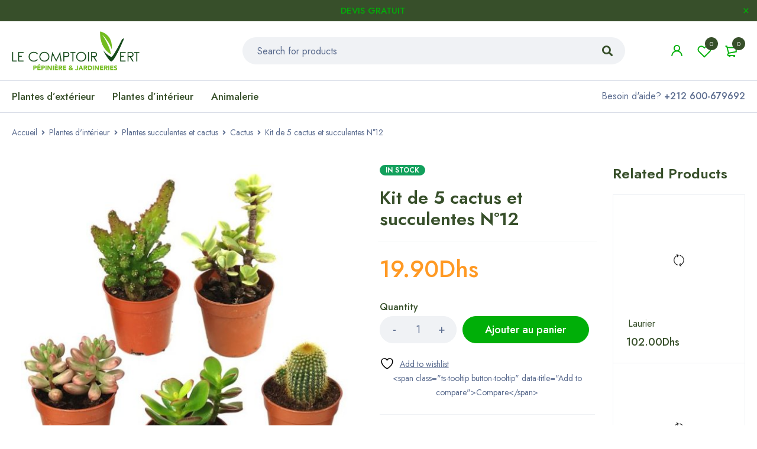

--- FILE ---
content_type: text/html; charset=UTF-8
request_url: https://lecomptoirvert.ma/product/kit-de-5-cactus-et-succulentes-n12/
body_size: 29027
content:
<!DOCTYPE html>
<html lang="fr-FR" prefix="og: https://ogp.me/ns#">
<head>
		<meta charset="UTF-8" />
    <meta name="viewport" content="width=device-width, initial-scale=1">
		
	
	<link rel="profile" href="//gmpg.org/xfn/11" />
					<script>document.documentElement.className = document.documentElement.className + ' yes-js js_active js'</script>
			
<!-- Optimisation des moteurs de recherche par Rank Math - https://rankmath.com/ -->
<title>Kit de 5 cactus et succulentes N°12 &#045; Pépinière à Rabat - Le Comptoir Vert</title>
<meta name="description" content="Ensoleillé, estival, cet assortiment de cactus et de plantes succulente invite le soleil à l&#039;intérieur. À l&#039;intérieur, les plantes grasses Portulacaria Afra"/>
<meta name="robots" content="follow, index, max-snippet:-1, max-video-preview:-1, max-image-preview:large"/>
<link rel="canonical" href="https://lecomptoirvert.ma/product/kit-de-5-cactus-et-succulentes-n12/" />
<meta property="og:locale" content="fr_FR" />
<meta property="og:type" content="product" />
<meta property="og:title" content="Kit de 5 cactus et succulentes N°12 &#045; Pépinière à Rabat - Le Comptoir Vert" />
<meta property="og:description" content="Ensoleillé, estival, cet assortiment de cactus et de plantes succulente invite le soleil à l&#039;intérieur. À l&#039;intérieur, les plantes grasses Portulacaria Afra" />
<meta property="og:url" content="https://lecomptoirvert.ma/product/kit-de-5-cactus-et-succulentes-n12/" />
<meta property="og:site_name" content="Le Comptoir Vert" />
<meta property="og:updated_time" content="2023-02-20T14:05:35+00:00" />
<meta property="og:image" content="https://lecomptoirvert.ma/wp-content/uploads/2023/02/53853-kit-de-5-cactus-et-succulentes-n12-3.jpg" />
<meta property="og:image:secure_url" content="https://lecomptoirvert.ma/wp-content/uploads/2023/02/53853-kit-de-5-cactus-et-succulentes-n12-3.jpg" />
<meta property="og:image:width" content="620" />
<meta property="og:image:height" content="620" />
<meta property="og:image:alt" content="Kit de 5 cactus et succulentes N°12" />
<meta property="og:image:type" content="image/jpeg" />
<meta property="product:price:amount" content="19.90" />
<meta property="product:price:currency" content="MAD" />
<meta property="product:availability" content="instock" />
<meta name="twitter:card" content="summary_large_image" />
<meta name="twitter:title" content="Kit de 5 cactus et succulentes N°12 &#045; Pépinière à Rabat - Le Comptoir Vert" />
<meta name="twitter:description" content="Ensoleillé, estival, cet assortiment de cactus et de plantes succulente invite le soleil à l&#039;intérieur. À l&#039;intérieur, les plantes grasses Portulacaria Afra" />
<meta name="twitter:image" content="https://lecomptoirvert.ma/wp-content/uploads/2023/02/53853-kit-de-5-cactus-et-succulentes-n12-3.jpg" />
<meta name="twitter:label1" content="Prix" />
<meta name="twitter:data1" content="19.90Dhs" />
<meta name="twitter:label2" content="Disponibilité" />
<meta name="twitter:data2" content="En stock" />
<script type="application/ld+json" class="rank-math-schema">{"@context":"https://schema.org","@graph":[{"@type":"Organization","@id":"https://lecomptoirvert.ma/#organization","name":"P\u00e9pini\u00e8re a Rabat","url":"https://lecomptoirvert.ma","logo":{"@type":"ImageObject","@id":"https://lecomptoirvert.ma/#logo","url":"https://lecomptoirvert.ma/wp-content/uploads/2024/08/logovert-black-1.png","contentUrl":"https://lecomptoirvert.ma/wp-content/uploads/2024/08/logovert-black-1.png","caption":"Le Comptoir Vert","inLanguage":"fr-FR","width":"354","height":"108"}},{"@type":"WebSite","@id":"https://lecomptoirvert.ma/#website","url":"https://lecomptoirvert.ma","name":"Le Comptoir Vert","alternateName":"P\u00e9pini\u00e8re a Rabat","publisher":{"@id":"https://lecomptoirvert.ma/#organization"},"inLanguage":"fr-FR"},{"@type":"ImageObject","@id":"https://lecomptoirvert.ma/wp-content/uploads/2023/02/53853-kit-de-5-cactus-et-succulentes-n12-3.jpg","url":"https://lecomptoirvert.ma/wp-content/uploads/2023/02/53853-kit-de-5-cactus-et-succulentes-n12-3.jpg","width":"620","height":"620","inLanguage":"fr-FR"},{"@type":"ItemPage","@id":"https://lecomptoirvert.ma/product/kit-de-5-cactus-et-succulentes-n12/#webpage","url":"https://lecomptoirvert.ma/product/kit-de-5-cactus-et-succulentes-n12/","name":"Kit de 5 cactus et succulentes N\u00b012 &#045; P\u00e9pini\u00e8re \u00e0 Rabat - Le Comptoir Vert","datePublished":"2023-02-20T14:05:34+00:00","dateModified":"2023-02-20T14:05:35+00:00","isPartOf":{"@id":"https://lecomptoirvert.ma/#website"},"primaryImageOfPage":{"@id":"https://lecomptoirvert.ma/wp-content/uploads/2023/02/53853-kit-de-5-cactus-et-succulentes-n12-3.jpg"},"inLanguage":"fr-FR"},{"@type":"Product","name":"Kit de 5 cactus et succulentes N\u00b012 &#045; P\u00e9pini\u00e8re \u00e0 Rabat - Le Comptoir Vert","description":"Ensoleill\u00e9, estival, cet assortiment de cactus et de plantes succulente invite le soleil \u00e0 l'int\u00e9rieur. \u00c0 l'int\u00e9rieur, les plantes grasses Portulacaria Afra Variegata, Crassula Mini Argentea et Sedum Rubrotunctum Rosea s'\u00e9panouissent dans des teintes m\u00eal\u00e9es de vert et de rose pour un joli contraste saisissant. De l'autre, les cactus Notocactus Leninghausii et Opuntia Monacantha sont coiff\u00e9s d'\u00e9pines jaunes sur fond vert et apportent une touche exotique \u00e0 votre d\u00e9coration. Principalement s\u00e9lectionn\u00e9es pour \u00eatre facile \u00e0 cultiver, ce sont des esp\u00e8ces qui conviendront id\u00e9alement aux jardiniers d\u00e9butants qui ont envie de s'offrir un jardin d'int\u00e9rieur \u00e0 contempler toute l'ann\u00e9e. En fonction des approvisionnements, la composition des kits peut l\u00e9g\u00e8rement varier. Les plantes indisponibles sont remplac\u00e9es par des vari\u00e9t\u00e9s similaires.;Emplacement et arrosage;Les cactus et les plantes succulentes se cultivent avant tout \u00e0 l'int\u00e9rieur. Peu rustique, elles appr\u00e9cieront les temp\u00e9ratures qui tournent aux alentours de 18 \u00b0C. Le Portulacaria Afra Variegata, le Crassula Mini Argentea et le Sedum Rubrotunctum Rosea devront \u00eatre \u00e9loign\u00e9s des chauffages qui d\u00e9gagent une chaleur trop s\u00e8che pour elles. L\u2019exposition des cactus Notocactus Leninghausii et Opuntia Monacantha se fera en plein soleil alors que pour les plantes succulentes, il faudra pr\u00e9voir un peu d'ombre. Pour l'arrosage, pr\u00e9voyez des apports en eau deux fois par mois en \u00e9t\u00e9 et une seule fois par mois en hiver pour les cactus. Quant aux plantes grasses, elles appr\u00e9cieront d'\u00eatre arros\u00e9es tous les 10 jours du printemps jusqu'\u00e0 l'\u00e9t\u00e9 et tous les 20 jours en p\u00e9riode de repos.;Entretien et bouturage;D\u2019un entretien facile, cet assortiment de cactus et de plantes succulentes a \u00e9t\u00e9 sp\u00e9cialement pens\u00e9 pour les jardiniers d\u00e9butants. Au printemps, il faut suffira simplement de leur apporter de l'engrais sous forme liquide pour le Portulacaria Afra Variegata, le Crassula Mini Argentea et le Sedum Rubrotunctum Rosea et de l'engrais pour cact\u00e9es pour le Notocactus Leninghausii et l\u2019Opuntia Monacantha. Pour fortifier leur vigueur et leur croissance, d\u00e9barrassez-les des tiges et des feuilles mortes pour qu'elles puissent gagner en luminosit\u00e9. Au passage, pr\u00e9voyez des boutures en s\u00e9lectionnant une tige ou une feuille que vous planterez dans un nouveau pot. \u00c0 l'int\u00e9rieur, m\u00e9langez 50 % de compost normal ou de compost pour cactus et 50 % de terreau. Dans le fond, pensez toujours \u00e0 un lit de drainage \u00e0 base de billes d'argile ou de gravier pour \u00e9viter le pourrissement des racines.;Conseils d\u00e9co;Pour apporter une touche exotique \u00e0 votre d\u00e9coration d'int\u00e9rieur, cet assortiment de cactus et de plantes succulentes sera parfait ! En jouant sur les diff\u00e9rents contrastes de couleur, vous pourrez donc les disposer en isol\u00e9 dans l'appartement ou les regrouper ensemble pour former un magnifique tableau. Sur le coin d'une commode, devant une baie vitr\u00e9e ou sur une \u00e9tag\u00e8re, elles attireront imm\u00e9diatement le regard. En plus, \u00e0 la fin des derni\u00e8res gel\u00e9es printani\u00e8res et au d\u00e9but de l'\u00e9t\u00e9, vous pourrez m\u00eame en profiter pour les expos\u00e9s \u00e0 l'ext\u00e9rieur. Quant \u00e0 leur association, m\u00e9langez-les avec d'autres esp\u00e8ces comme l\u2019agave nana ou le pachycereus pringlei.;En cas de gel\u00e9es, l\u2019exp\u00e9dition des plantes d\u2019int\u00e9rieur pourra \u00eatre suspendue afin d\u2019\u00e9viter la r\u00e9ception de plantes endommag\u00e9es par le froid.","category":"Plantes d'int\u00e9rieur &gt; Plantes succulentes et cactus &gt; Cactus","mainEntityOfPage":{"@id":"https://lecomptoirvert.ma/product/kit-de-5-cactus-et-succulentes-n12/#webpage"},"image":[{"@type":"ImageObject","url":"https://lecomptoirvert.ma/wp-content/uploads/2023/02/53853-kit-de-5-cactus-et-succulentes-n12-3.jpg","height":"620","width":"620"}],"offers":{"@type":"Offer","price":"19.90","priceCurrency":"MAD","priceValidUntil":"2027-12-31","availability":"https://schema.org/InStock","itemCondition":"NewCondition","url":"https://lecomptoirvert.ma/product/kit-de-5-cactus-et-succulentes-n12/","seller":{"@type":"Organization","@id":"https://lecomptoirvert.ma/","name":"Le Comptoir Vert","url":"https://lecomptoirvert.ma","logo":"https://lecomptoirvert.ma/wp-content/uploads/2024/08/logovert-black-1.png"}},"@id":"https://lecomptoirvert.ma/product/kit-de-5-cactus-et-succulentes-n12/#richSnippet"}]}</script>
<!-- /Extension Rank Math WordPress SEO -->

<link rel='dns-prefetch' href='//www.googletagmanager.com' />
<link rel='dns-prefetch' href='//fonts.googleapis.com' />
<link rel='preconnect' href='https://fonts.gstatic.com' crossorigin />
<link rel="alternate" type="application/rss+xml" title="Pépinière à Rabat - Le Comptoir Vert &raquo; Flux" href="https://lecomptoirvert.ma/feed/" />
<link rel="alternate" title="oEmbed (JSON)" type="application/json+oembed" href="https://lecomptoirvert.ma/wp-json/oembed/1.0/embed?url=https%3A%2F%2Flecomptoirvert.ma%2Fproduct%2Fkit-de-5-cactus-et-succulentes-n12%2F" />
<link rel="alternate" title="oEmbed (XML)" type="text/xml+oembed" href="https://lecomptoirvert.ma/wp-json/oembed/1.0/embed?url=https%3A%2F%2Flecomptoirvert.ma%2Fproduct%2Fkit-de-5-cactus-et-succulentes-n12%2F&#038;format=xml" />
		<!-- This site uses the Google Analytics by MonsterInsights plugin v9.9.0 - Using Analytics tracking - https://www.monsterinsights.com/ -->
		<!-- Remarque : MonsterInsights n’est actuellement pas configuré sur ce site. Le propriétaire doit authentifier son compte Google Analytics dans les réglages de MonsterInsights.  -->
					<!-- No tracking code set -->
				<!-- / Google Analytics by MonsterInsights -->
		<style id='wp-img-auto-sizes-contain-inline-css' type='text/css'>
img:is([sizes=auto i],[sizes^="auto," i]){contain-intrinsic-size:3000px 1500px}
/*# sourceURL=wp-img-auto-sizes-contain-inline-css */
</style>
<style id='wp-emoji-styles-inline-css' type='text/css'>

	img.wp-smiley, img.emoji {
		display: inline !important;
		border: none !important;
		box-shadow: none !important;
		height: 1em !important;
		width: 1em !important;
		margin: 0 0.07em !important;
		vertical-align: -0.1em !important;
		background: none !important;
		padding: 0 !important;
	}
/*# sourceURL=wp-emoji-styles-inline-css */
</style>
<link rel='stylesheet' id='wp-block-library-css' href='https://lecomptoirvert.ma/wp-includes/css/dist/block-library/style.min.css?ver=6.9' type='text/css' media='all' />
<link rel='stylesheet' id='wc-blocks-style-css' href='https://lecomptoirvert.ma/wp-content/plugins/woocommerce/assets/client/blocks/wc-blocks.css?ver=wc-10.2.3' type='text/css' media='all' />
<style id='global-styles-inline-css' type='text/css'>
:root{--wp--preset--aspect-ratio--square: 1;--wp--preset--aspect-ratio--4-3: 4/3;--wp--preset--aspect-ratio--3-4: 3/4;--wp--preset--aspect-ratio--3-2: 3/2;--wp--preset--aspect-ratio--2-3: 2/3;--wp--preset--aspect-ratio--16-9: 16/9;--wp--preset--aspect-ratio--9-16: 9/16;--wp--preset--color--black: #000000;--wp--preset--color--cyan-bluish-gray: #abb8c3;--wp--preset--color--white: #ffffff;--wp--preset--color--pale-pink: #f78da7;--wp--preset--color--vivid-red: #cf2e2e;--wp--preset--color--luminous-vivid-orange: #ff6900;--wp--preset--color--luminous-vivid-amber: #fcb900;--wp--preset--color--light-green-cyan: #7bdcb5;--wp--preset--color--vivid-green-cyan: #00d084;--wp--preset--color--pale-cyan-blue: #8ed1fc;--wp--preset--color--vivid-cyan-blue: #0693e3;--wp--preset--color--vivid-purple: #9b51e0;--wp--preset--gradient--vivid-cyan-blue-to-vivid-purple: linear-gradient(135deg,rgb(6,147,227) 0%,rgb(155,81,224) 100%);--wp--preset--gradient--light-green-cyan-to-vivid-green-cyan: linear-gradient(135deg,rgb(122,220,180) 0%,rgb(0,208,130) 100%);--wp--preset--gradient--luminous-vivid-amber-to-luminous-vivid-orange: linear-gradient(135deg,rgb(252,185,0) 0%,rgb(255,105,0) 100%);--wp--preset--gradient--luminous-vivid-orange-to-vivid-red: linear-gradient(135deg,rgb(255,105,0) 0%,rgb(207,46,46) 100%);--wp--preset--gradient--very-light-gray-to-cyan-bluish-gray: linear-gradient(135deg,rgb(238,238,238) 0%,rgb(169,184,195) 100%);--wp--preset--gradient--cool-to-warm-spectrum: linear-gradient(135deg,rgb(74,234,220) 0%,rgb(151,120,209) 20%,rgb(207,42,186) 40%,rgb(238,44,130) 60%,rgb(251,105,98) 80%,rgb(254,248,76) 100%);--wp--preset--gradient--blush-light-purple: linear-gradient(135deg,rgb(255,206,236) 0%,rgb(152,150,240) 100%);--wp--preset--gradient--blush-bordeaux: linear-gradient(135deg,rgb(254,205,165) 0%,rgb(254,45,45) 50%,rgb(107,0,62) 100%);--wp--preset--gradient--luminous-dusk: linear-gradient(135deg,rgb(255,203,112) 0%,rgb(199,81,192) 50%,rgb(65,88,208) 100%);--wp--preset--gradient--pale-ocean: linear-gradient(135deg,rgb(255,245,203) 0%,rgb(182,227,212) 50%,rgb(51,167,181) 100%);--wp--preset--gradient--electric-grass: linear-gradient(135deg,rgb(202,248,128) 0%,rgb(113,206,126) 100%);--wp--preset--gradient--midnight: linear-gradient(135deg,rgb(2,3,129) 0%,rgb(40,116,252) 100%);--wp--preset--font-size--small: 13px;--wp--preset--font-size--medium: 20px;--wp--preset--font-size--large: 36px;--wp--preset--font-size--x-large: 42px;--wp--preset--spacing--20: 0.44rem;--wp--preset--spacing--30: 0.67rem;--wp--preset--spacing--40: 1rem;--wp--preset--spacing--50: 1.5rem;--wp--preset--spacing--60: 2.25rem;--wp--preset--spacing--70: 3.38rem;--wp--preset--spacing--80: 5.06rem;--wp--preset--shadow--natural: 6px 6px 9px rgba(0, 0, 0, 0.2);--wp--preset--shadow--deep: 12px 12px 50px rgba(0, 0, 0, 0.4);--wp--preset--shadow--sharp: 6px 6px 0px rgba(0, 0, 0, 0.2);--wp--preset--shadow--outlined: 6px 6px 0px -3px rgb(255, 255, 255), 6px 6px rgb(0, 0, 0);--wp--preset--shadow--crisp: 6px 6px 0px rgb(0, 0, 0);}:where(.is-layout-flex){gap: 0.5em;}:where(.is-layout-grid){gap: 0.5em;}body .is-layout-flex{display: flex;}.is-layout-flex{flex-wrap: wrap;align-items: center;}.is-layout-flex > :is(*, div){margin: 0;}body .is-layout-grid{display: grid;}.is-layout-grid > :is(*, div){margin: 0;}:where(.wp-block-columns.is-layout-flex){gap: 2em;}:where(.wp-block-columns.is-layout-grid){gap: 2em;}:where(.wp-block-post-template.is-layout-flex){gap: 1.25em;}:where(.wp-block-post-template.is-layout-grid){gap: 1.25em;}.has-black-color{color: var(--wp--preset--color--black) !important;}.has-cyan-bluish-gray-color{color: var(--wp--preset--color--cyan-bluish-gray) !important;}.has-white-color{color: var(--wp--preset--color--white) !important;}.has-pale-pink-color{color: var(--wp--preset--color--pale-pink) !important;}.has-vivid-red-color{color: var(--wp--preset--color--vivid-red) !important;}.has-luminous-vivid-orange-color{color: var(--wp--preset--color--luminous-vivid-orange) !important;}.has-luminous-vivid-amber-color{color: var(--wp--preset--color--luminous-vivid-amber) !important;}.has-light-green-cyan-color{color: var(--wp--preset--color--light-green-cyan) !important;}.has-vivid-green-cyan-color{color: var(--wp--preset--color--vivid-green-cyan) !important;}.has-pale-cyan-blue-color{color: var(--wp--preset--color--pale-cyan-blue) !important;}.has-vivid-cyan-blue-color{color: var(--wp--preset--color--vivid-cyan-blue) !important;}.has-vivid-purple-color{color: var(--wp--preset--color--vivid-purple) !important;}.has-black-background-color{background-color: var(--wp--preset--color--black) !important;}.has-cyan-bluish-gray-background-color{background-color: var(--wp--preset--color--cyan-bluish-gray) !important;}.has-white-background-color{background-color: var(--wp--preset--color--white) !important;}.has-pale-pink-background-color{background-color: var(--wp--preset--color--pale-pink) !important;}.has-vivid-red-background-color{background-color: var(--wp--preset--color--vivid-red) !important;}.has-luminous-vivid-orange-background-color{background-color: var(--wp--preset--color--luminous-vivid-orange) !important;}.has-luminous-vivid-amber-background-color{background-color: var(--wp--preset--color--luminous-vivid-amber) !important;}.has-light-green-cyan-background-color{background-color: var(--wp--preset--color--light-green-cyan) !important;}.has-vivid-green-cyan-background-color{background-color: var(--wp--preset--color--vivid-green-cyan) !important;}.has-pale-cyan-blue-background-color{background-color: var(--wp--preset--color--pale-cyan-blue) !important;}.has-vivid-cyan-blue-background-color{background-color: var(--wp--preset--color--vivid-cyan-blue) !important;}.has-vivid-purple-background-color{background-color: var(--wp--preset--color--vivid-purple) !important;}.has-black-border-color{border-color: var(--wp--preset--color--black) !important;}.has-cyan-bluish-gray-border-color{border-color: var(--wp--preset--color--cyan-bluish-gray) !important;}.has-white-border-color{border-color: var(--wp--preset--color--white) !important;}.has-pale-pink-border-color{border-color: var(--wp--preset--color--pale-pink) !important;}.has-vivid-red-border-color{border-color: var(--wp--preset--color--vivid-red) !important;}.has-luminous-vivid-orange-border-color{border-color: var(--wp--preset--color--luminous-vivid-orange) !important;}.has-luminous-vivid-amber-border-color{border-color: var(--wp--preset--color--luminous-vivid-amber) !important;}.has-light-green-cyan-border-color{border-color: var(--wp--preset--color--light-green-cyan) !important;}.has-vivid-green-cyan-border-color{border-color: var(--wp--preset--color--vivid-green-cyan) !important;}.has-pale-cyan-blue-border-color{border-color: var(--wp--preset--color--pale-cyan-blue) !important;}.has-vivid-cyan-blue-border-color{border-color: var(--wp--preset--color--vivid-cyan-blue) !important;}.has-vivid-purple-border-color{border-color: var(--wp--preset--color--vivid-purple) !important;}.has-vivid-cyan-blue-to-vivid-purple-gradient-background{background: var(--wp--preset--gradient--vivid-cyan-blue-to-vivid-purple) !important;}.has-light-green-cyan-to-vivid-green-cyan-gradient-background{background: var(--wp--preset--gradient--light-green-cyan-to-vivid-green-cyan) !important;}.has-luminous-vivid-amber-to-luminous-vivid-orange-gradient-background{background: var(--wp--preset--gradient--luminous-vivid-amber-to-luminous-vivid-orange) !important;}.has-luminous-vivid-orange-to-vivid-red-gradient-background{background: var(--wp--preset--gradient--luminous-vivid-orange-to-vivid-red) !important;}.has-very-light-gray-to-cyan-bluish-gray-gradient-background{background: var(--wp--preset--gradient--very-light-gray-to-cyan-bluish-gray) !important;}.has-cool-to-warm-spectrum-gradient-background{background: var(--wp--preset--gradient--cool-to-warm-spectrum) !important;}.has-blush-light-purple-gradient-background{background: var(--wp--preset--gradient--blush-light-purple) !important;}.has-blush-bordeaux-gradient-background{background: var(--wp--preset--gradient--blush-bordeaux) !important;}.has-luminous-dusk-gradient-background{background: var(--wp--preset--gradient--luminous-dusk) !important;}.has-pale-ocean-gradient-background{background: var(--wp--preset--gradient--pale-ocean) !important;}.has-electric-grass-gradient-background{background: var(--wp--preset--gradient--electric-grass) !important;}.has-midnight-gradient-background{background: var(--wp--preset--gradient--midnight) !important;}.has-small-font-size{font-size: var(--wp--preset--font-size--small) !important;}.has-medium-font-size{font-size: var(--wp--preset--font-size--medium) !important;}.has-large-font-size{font-size: var(--wp--preset--font-size--large) !important;}.has-x-large-font-size{font-size: var(--wp--preset--font-size--x-large) !important;}
/*# sourceURL=global-styles-inline-css */
</style>

<style id='classic-theme-styles-inline-css' type='text/css'>
/*! This file is auto-generated */
.wp-block-button__link{color:#fff;background-color:#32373c;border-radius:9999px;box-shadow:none;text-decoration:none;padding:calc(.667em + 2px) calc(1.333em + 2px);font-size:1.125em}.wp-block-file__button{background:#32373c;color:#fff;text-decoration:none}
/*# sourceURL=/wp-includes/css/classic-themes.min.css */
</style>
<link rel='stylesheet' id='contact-form-7-css' href='https://lecomptoirvert.ma/wp-content/plugins/contact-form-7/includes/css/styles.css?ver=6.1.4' type='text/css' media='all' />
<link rel='stylesheet' id='woocommerce-order-on-whatsapp-css' href='https://lecomptoirvert.ma/wp-content/plugins/order-on-mobile-for-woocommerce/public/css/woocommerce-order-on-whatsapp-public.css?ver=2.2' type='text/css' media='all' />
<link rel='stylesheet' id='js_composer_front-css' href='https://lecomptoirvert.ma/wp-content/plugins/js_composer/assets/css/js_composer.min.css?ver=6.9.0' type='text/css' media='all' />
<link rel='stylesheet' id='ts-shortcode-css' href='https://lecomptoirvert.ma/wp-content/plugins/themesky/css/shortcode.css?ver=1.2.0' type='text/css' media='all' />
<link rel='stylesheet' id='owl-carousel-css' href='https://lecomptoirvert.ma/wp-content/plugins/themesky/css/owl.carousel.css?ver=1.2.0' type='text/css' media='all' />
<link rel='stylesheet' id='woocommerce-layout-css' href='https://lecomptoirvert.ma/wp-content/plugins/woocommerce/assets/css/woocommerce-layout.css?ver=10.2.3' type='text/css' media='all' />
<link rel='stylesheet' id='woocommerce-smallscreen-css' href='https://lecomptoirvert.ma/wp-content/plugins/woocommerce/assets/css/woocommerce-smallscreen.css?ver=10.2.3' type='text/css' media='only screen and (max-width: 768px)' />
<link rel='stylesheet' id='woocommerce-general-css' href='https://lecomptoirvert.ma/wp-content/plugins/woocommerce/assets/css/woocommerce.css?ver=10.2.3' type='text/css' media='all' />
<style id='woocommerce-inline-inline-css' type='text/css'>
.woocommerce form .form-row .required { visibility: visible; }
/*# sourceURL=woocommerce-inline-inline-css */
</style>
<link rel='stylesheet' id='ywbc-style-css' href='https://lecomptoirvert.ma/wp-content/plugins/yith-woocommerce-barcodes-premium/assets/css/ywbc-style.css?ver=2.34.0' type='text/css' media='all' />
<link rel='stylesheet' id='jquery-selectBox-css' href='https://lecomptoirvert.ma/wp-content/plugins/yith-woocommerce-wishlist/assets/css/jquery.selectBox.css?ver=1.2.0' type='text/css' media='all' />
<link rel='stylesheet' id='woocommerce_prettyPhoto_css-css' href='//lecomptoirvert.ma/wp-content/plugins/woocommerce/assets/css/prettyPhoto.css?ver=3.1.6' type='text/css' media='all' />
<link rel='stylesheet' id='yith-wcwl-main-css' href='https://lecomptoirvert.ma/wp-content/plugins/yith-woocommerce-wishlist/assets/css/style.css?ver=4.10.0' type='text/css' media='all' />
<style id='yith-wcwl-main-inline-css' type='text/css'>
 :root { --rounded-corners-radius: 16px; --add-to-cart-rounded-corners-radius: 16px; --color-headers-background: #F4F4F4; --feedback-duration: 3s } 
 :root { --rounded-corners-radius: 16px; --add-to-cart-rounded-corners-radius: 16px; --color-headers-background: #F4F4F4; --feedback-duration: 3s } 
/*# sourceURL=yith-wcwl-main-inline-css */
</style>
<link rel='stylesheet' id='brands-styles-css' href='https://lecomptoirvert.ma/wp-content/plugins/woocommerce/assets/css/brands.css?ver=10.2.3' type='text/css' media='all' />
<link rel='stylesheet' id='jquery-fixedheadertable-style-css' href='https://lecomptoirvert.ma/wp-content/plugins/yith-woocommerce-compare/assets/css/jquery.dataTables.css?ver=1.10.18' type='text/css' media='all' />
<link rel='stylesheet' id='yith_woocompare_page-css' href='https://lecomptoirvert.ma/wp-content/plugins/yith-woocommerce-compare/assets/css/compare.css?ver=3.5.0' type='text/css' media='all' />
<link rel='stylesheet' id='yith-woocompare-widget-css' href='https://lecomptoirvert.ma/wp-content/plugins/yith-woocommerce-compare/assets/css/widget.css?ver=3.5.0' type='text/css' media='all' />
<link rel="preload" as="style" href="https://fonts.googleapis.com/css?family=Jost:400,500,600,700&#038;display=swap&#038;ver=1727308228" /><link rel="stylesheet" href="https://fonts.googleapis.com/css?family=Jost:400,500,600,700&#038;display=swap&#038;ver=1727308228" media="print" onload="this.media='all'"><noscript><link rel="stylesheet" href="https://fonts.googleapis.com/css?family=Jost:400,500,600,700&#038;display=swap&#038;ver=1727308228" /></noscript><link rel='stylesheet' id='font-awesome-5-css' href='https://lecomptoirvert.ma/wp-content/themes/mymedi/css/fontawesome.min.css?ver=1.3.4' type='text/css' media='all' />
<link rel='stylesheet' id='mymedi-reset-css' href='https://lecomptoirvert.ma/wp-content/themes/mymedi/css/reset.css?ver=1.3.4' type='text/css' media='all' />
<link rel='stylesheet' id='mymedi-style-css' href='https://lecomptoirvert.ma/wp-content/themes/mymedi/style.css?ver=1.3.4' type='text/css' media='all' />
<style id='mymedi-style-inline-css' type='text/css'>
.vc_custom_1598264324028{margin-bottom: 50px !important;border-top-width: 1px !important;border-bottom-width: 1px !important;border-top-color: #f0f2f5 !important;border-top-style: solid !important;border-bottom-color: #f0f2f5 !important;border-bottom-style: solid !important;}.vc_custom_1604655062433{margin-bottom: 15px !important;}.vc_custom_1596765685531{margin-bottom: 15px !important;}.vc_custom_1597915659756{border-right-width: 1px !important;padding-top: 10px !important;padding-bottom: 10px !important;border-right-color: #f0f2f5 !important;border-right-style: solid !important;}.vc_custom_1597915646885{border-right-width: 1px !important;padding-top: 10px !important;padding-bottom: 10px !important;border-right-color: #f0f2f5 !important;border-right-style: solid !important;}.vc_custom_1597915666316{padding-top: 10px !important;padding-bottom: 10px !important;}.vc_custom_1676936738206{margin-bottom: 20px !important;}.vc_custom_1676981728314{background-color: #f4f6f9 !important;}.vc_custom_1676981700559{margin-top: 10px !important;margin-bottom: 5px !important;background-color: #f4f6f9 !important;}.vc_custom_1676981387280{margin-bottom: 0px !important;}.vc_custom_1676981468014{margin-bottom: 0px !important;}
.menu-item-17513 > a > .menu-sub-label{background-color: #12a05c;}.menu-item-17513 > a > .menu-sub-label:before{border-left-color: #12a05c;border-right-color: #12a05c;}.menu-item-17514 > a > .menu-sub-label{background-color: #12a05c;}.menu-item-17514 > a > .menu-sub-label:before{border-left-color: #12a05c;border-right-color: #12a05c;}.menu-item-17584 > a > .menu-sub-label{background-color: #12a05c;}.menu-item-17584 > a > .menu-sub-label:before{border-left-color: #12a05c;border-right-color: #12a05c;}.menu-item-17585 > a > .menu-sub-label{background-color: #12a05c;}.menu-item-17585 > a > .menu-sub-label:before{border-left-color: #12a05c;border-right-color: #12a05c;}.menu-item-17586 > a > .menu-sub-label{background-color: #12a05c;}.menu-item-17586 > a > .menu-sub-label:before{border-left-color: #12a05c;border-right-color: #12a05c;}.menu-item-17515 > a > .menu-sub-label{background-color: #13a05d;}.menu-item-17515 > a > .menu-sub-label:before{border-left-color: #13a05d;border-right-color: #13a05d;}.menu-item-17516 > a > .menu-sub-label{background-color: #13a05d;}.menu-item-17516 > a > .menu-sub-label:before{border-left-color: #13a05d;border-right-color: #13a05d;}.menu-item-17587 > a > .menu-sub-label{background-color: #12a05c;}.menu-item-17587 > a > .menu-sub-label:before{border-left-color: #12a05c;border-right-color: #12a05c;}.menu-item-17588 > a > .menu-sub-label{background-color: #12a05c;}.menu-item-17588 > a > .menu-sub-label:before{border-left-color: #12a05c;border-right-color: #12a05c;}.menu-item-17589 > a > .menu-sub-label{background-color: #12a05c;}.menu-item-17589 > a > .menu-sub-label:before{border-left-color: #12a05c;border-right-color: #12a05c;}
/*# sourceURL=mymedi-style-inline-css */
</style>
<link rel='stylesheet' id='mymedi-responsive-css' href='https://lecomptoirvert.ma/wp-content/themes/mymedi/css/responsive.css?ver=1.3.4' type='text/css' media='all' />
<link rel='stylesheet' id='mymedi-dynamic-css-css' href='https://lecomptoirvert.ma/wp-content/uploads/mymedi.css?ver=1727308228' type='text/css' media='all' />
<script type="text/template" id="tmpl-variation-template">
	<div class="woocommerce-variation-description">{{{ data.variation.variation_description }}}</div>
	<div class="woocommerce-variation-price">{{{ data.variation.price_html }}}</div>
	<div class="woocommerce-variation-availability">{{{ data.variation.availability_html }}}</div>
</script>
<script type="text/template" id="tmpl-unavailable-variation-template">
	<p role="alert">Désolé, ce produit n&rsquo;est pas disponible. Veuillez choisir une combinaison différente.</p>
</script>
<script type="text/javascript" src="https://lecomptoirvert.ma/wp-includes/js/jquery/jquery.min.js?ver=3.7.1" id="jquery-core-js"></script>
<script type="text/javascript" src="https://lecomptoirvert.ma/wp-includes/js/jquery/jquery-migrate.min.js?ver=3.4.1" id="jquery-migrate-js"></script>
<script type="text/javascript" id="woocommerce-order-on-whatsapp-js-extra">
/* <![CDATA[ */
var ajax_object = {"ajaxurl":"https://lecomptoirvert.ma/wp-admin/admin-ajax.php"};
//# sourceURL=woocommerce-order-on-whatsapp-js-extra
/* ]]> */
</script>
<script type="text/javascript" src="https://lecomptoirvert.ma/wp-content/plugins/order-on-mobile-for-woocommerce/public/js/woocommerce-order-on-whatsapp-public.js?ver=2.2" id="woocommerce-order-on-whatsapp-js"></script>
<script type="text/javascript" id="print-invoices-packing-slip-labels-for-woocommerce_public-js-extra">
/* <![CDATA[ */
var wf_pklist_params_public = {"show_document_preview":"No","document_access_type":"logged_in","is_user_logged_in":"","msgs":{"invoice_number_prompt_free_order":"\u00ab\u00a0G\u00e9n\u00e9rer une facture pour les commandes gratuites\u00a0\u00bb est d\u00e9sactiv\u00e9 dans Param\u00e8tres de facture\u00a0\u003E Avanc\u00e9. Vous essayez de g\u00e9n\u00e9rer une facture pour cette commande gratuite. Proc\u00e9der?","creditnote_number_prompt":"Le remboursement dans cette commande ne semble pas encore avoir de num\u00e9ro de cr\u00e9dit. Voulez-vous en g\u00e9n\u00e9rer un manuellement ?","invoice_number_prompt_no_from_addr":"Veuillez remplir l'`adresse de l'exp\u00e9diteur` dans les param\u00e8tres g\u00e9n\u00e9raux du plugin.","invoice_title_prompt":"Facture","invoice_number_prompt":"le num\u00e9ro n'a pas encore \u00e9t\u00e9 g\u00e9n\u00e9r\u00e9. Voulez-vous en g\u00e9n\u00e9rer un manuellement ?","pop_dont_show_again":false,"request_error":"Erreur de demande.","error_loading_data":"Erreur de chargement des donn\u00e9es.","min_value_error":"la valeur minimale devrait \u00eatre","generating_document_text":"G\u00e9n\u00e9ration du document...","new_tab_open_error":"Impossible d'ouvrir un nouvel onglet. Veuillez v\u00e9rifier les param\u00e8tres de votre navigateur."}};
//# sourceURL=print-invoices-packing-slip-labels-for-woocommerce_public-js-extra
/* ]]> */
</script>
<script type="text/javascript" src="https://lecomptoirvert.ma/wp-content/plugins/print-invoices-packing-slip-labels-for-woocommerce/public/js/wf-woocommerce-packing-list-public.js?ver=4.8.4" id="print-invoices-packing-slip-labels-for-woocommerce_public-js"></script>
<script type="text/javascript" src="https://lecomptoirvert.ma/wp-content/plugins/woocommerce/assets/js/jquery-blockui/jquery.blockUI.min.js?ver=2.7.0-wc.10.2.3" id="jquery-blockui-js" data-wp-strategy="defer"></script>
<script type="text/javascript" id="wc-add-to-cart-js-extra">
/* <![CDATA[ */
var wc_add_to_cart_params = {"ajax_url":"/wp-admin/admin-ajax.php","wc_ajax_url":"/?wc-ajax=%%endpoint%%","i18n_view_cart":"Voir le panier","cart_url":"https://lecomptoirvert.ma/cart-2/","is_cart":"","cart_redirect_after_add":"no"};
//# sourceURL=wc-add-to-cart-js-extra
/* ]]> */
</script>
<script type="text/javascript" src="https://lecomptoirvert.ma/wp-content/plugins/woocommerce/assets/js/frontend/add-to-cart.min.js?ver=10.2.3" id="wc-add-to-cart-js" data-wp-strategy="defer"></script>
<script type="text/javascript" src="https://lecomptoirvert.ma/wp-content/plugins/woocommerce/assets/js/zoom/jquery.zoom.min.js?ver=1.7.21-wc.10.2.3" id="zoom-js" defer="defer" data-wp-strategy="defer"></script>
<script type="text/javascript" id="wc-single-product-js-extra">
/* <![CDATA[ */
var wc_single_product_params = {"i18n_required_rating_text":"Veuillez s\u00e9lectionner une note","i18n_rating_options":["1\u00a0\u00e9toile sur 5","2\u00a0\u00e9toiles sur 5","3\u00a0\u00e9toiles sur 5","4\u00a0\u00e9toiles sur 5","5\u00a0\u00e9toiles sur 5"],"i18n_product_gallery_trigger_text":"Voir la galerie d\u2019images en plein \u00e9cran","review_rating_required":"yes","flexslider":{"rtl":false,"animation":"slide","smoothHeight":true,"directionNav":false,"controlNav":"thumbnails","slideshow":false,"animationSpeed":500,"animationLoop":false,"allowOneSlide":false},"zoom_enabled":"1","zoom_options":[],"photoswipe_enabled":"","photoswipe_options":{"shareEl":false,"closeOnScroll":false,"history":false,"hideAnimationDuration":0,"showAnimationDuration":0},"flexslider_enabled":"1"};
//# sourceURL=wc-single-product-js-extra
/* ]]> */
</script>
<script type="text/javascript" src="https://lecomptoirvert.ma/wp-content/plugins/woocommerce/assets/js/frontend/single-product.min.js?ver=10.2.3" id="wc-single-product-js" defer="defer" data-wp-strategy="defer"></script>
<script type="text/javascript" src="https://lecomptoirvert.ma/wp-content/plugins/woocommerce/assets/js/js-cookie/js.cookie.min.js?ver=2.1.4-wc.10.2.3" id="js-cookie-js" data-wp-strategy="defer"></script>
<script type="text/javascript" src="https://lecomptoirvert.ma/wp-content/plugins/js_composer/assets/js/vendors/woocommerce-add-to-cart.js?ver=6.9.0" id="vc_woocommerce-add-to-cart-js-js"></script>

<!-- Extrait de code de la balise Google (gtag.js) ajouté par Site Kit -->
<!-- Extrait Google Analytics ajouté par Site Kit -->
<script type="text/javascript" src="https://www.googletagmanager.com/gtag/js?id=GT-NM8CS3WM" id="google_gtagjs-js" async></script>
<script type="text/javascript" id="google_gtagjs-js-after">
/* <![CDATA[ */
window.dataLayer = window.dataLayer || [];function gtag(){dataLayer.push(arguments);}
gtag("set","linker",{"domains":["lecomptoirvert.ma"]});
gtag("js", new Date());
gtag("set", "developer_id.dZTNiMT", true);
gtag("config", "GT-NM8CS3WM");
 window._googlesitekit = window._googlesitekit || {}; window._googlesitekit.throttledEvents = []; window._googlesitekit.gtagEvent = (name, data) => { var key = JSON.stringify( { name, data } ); if ( !! window._googlesitekit.throttledEvents[ key ] ) { return; } window._googlesitekit.throttledEvents[ key ] = true; setTimeout( () => { delete window._googlesitekit.throttledEvents[ key ]; }, 5 ); gtag( "event", name, { ...data, event_source: "site-kit" } ); }; 
//# sourceURL=google_gtagjs-js-after
/* ]]> */
</script>
<script type="text/javascript" src="https://lecomptoirvert.ma/wp-includes/js/underscore.min.js?ver=1.13.7" id="underscore-js"></script>
<script type="text/javascript" id="wp-util-js-extra">
/* <![CDATA[ */
var _wpUtilSettings = {"ajax":{"url":"/wp-admin/admin-ajax.php"}};
//# sourceURL=wp-util-js-extra
/* ]]> */
</script>
<script type="text/javascript" src="https://lecomptoirvert.ma/wp-includes/js/wp-util.min.js?ver=6.9" id="wp-util-js"></script>
<script type="text/javascript" id="wc-add-to-cart-variation-js-extra">
/* <![CDATA[ */
var wc_add_to_cart_variation_params = {"wc_ajax_url":"/?wc-ajax=%%endpoint%%","i18n_no_matching_variations_text":"D\u00e9sol\u00e9, aucun produit ne r\u00e9pond \u00e0 vos crit\u00e8res. Veuillez choisir une combinaison diff\u00e9rente.","i18n_make_a_selection_text":"Veuillez s\u00e9lectionner des options du produit avant de l\u2019ajouter \u00e0 votre panier.","i18n_unavailable_text":"D\u00e9sol\u00e9, ce produit n\u2019est pas disponible. Veuillez choisir une combinaison diff\u00e9rente.","i18n_reset_alert_text":"Votre s\u00e9lection a \u00e9t\u00e9 r\u00e9initialis\u00e9e. Veuillez s\u00e9lectionner des options du produit avant de l\u2019ajouter \u00e0 votre panier."};
//# sourceURL=wc-add-to-cart-variation-js-extra
/* ]]> */
</script>
<script type="text/javascript" src="https://lecomptoirvert.ma/wp-content/plugins/woocommerce/assets/js/frontend/add-to-cart-variation.min.js?ver=10.2.3" id="wc-add-to-cart-variation-js" defer="defer" data-wp-strategy="defer"></script>
<link rel="https://api.w.org/" href="https://lecomptoirvert.ma/wp-json/" /><link rel="alternate" title="JSON" type="application/json" href="https://lecomptoirvert.ma/wp-json/wp/v2/product/53853" /><link rel="EditURI" type="application/rsd+xml" title="RSD" href="https://lecomptoirvert.ma/xmlrpc.php?rsd" />
<meta name="generator" content="WordPress 6.9" />
<link rel='shortlink' href='https://lecomptoirvert.ma/?p=53853' />
<meta name="generator" content="Redux 4.5.8" /><meta name="generator" content="Site Kit by Google 1.170.0" />		<script type="text/javascript">
				(function(c,l,a,r,i,t,y){
					c[a]=c[a]||function(){(c[a].q=c[a].q||[]).push(arguments)};t=l.createElement(r);t.async=1;
					t.src="https://www.clarity.ms/tag/"+i+"?ref=wordpress";y=l.getElementsByTagName(r)[0];y.parentNode.insertBefore(t,y);
				})(window, document, "clarity", "script", "ryg4qa6t3e");
		</script>
		<!-- Clarity tracking code for https://www.lecomptoirvert.ma/ -->
<script>
    (function(c,l,a,r,i,t,y){
        c[a]=c[a]||function(){(c[a].q=c[a].q||[]).push(arguments)};
        t=l.createElement(r);t.async=1;t.src="https://www.clarity.ms/tag/"+i+"?ref=bwt";
        y=l.getElementsByTagName(r)[0];y.parentNode.insertBefore(t,y);
    })(window, document, "clarity", "script", "ryg4qa6t3e");
</script><!-- Google site verification - Google for WooCommerce -->
<meta name="google-site-verification" content="9tKvF_PlLjFDOGkyPZ3xHfYMWMV5C7jiRvGDa026Fn4" />
	<noscript><style>.woocommerce-product-gallery{ opacity: 1 !important; }</style></noscript>
	<meta name="generator" content="Powered by WPBakery Page Builder - drag and drop page builder for WordPress."/>
<meta name="generator" content="Powered by Slider Revolution 6.6.2 - responsive, Mobile-Friendly Slider Plugin for WordPress with comfortable drag and drop interface." />
<link rel="icon" href="https://lecomptoirvert.ma/wp-content/uploads/2024/08/cropped-logovert-black-1-32x32.png" sizes="32x32" />
<link rel="icon" href="https://lecomptoirvert.ma/wp-content/uploads/2024/08/cropped-logovert-black-1-192x192.png" sizes="192x192" />
<link rel="apple-touch-icon" href="https://lecomptoirvert.ma/wp-content/uploads/2024/08/cropped-logovert-black-1-180x180.png" />
<meta name="msapplication-TileImage" content="https://lecomptoirvert.ma/wp-content/uploads/2024/08/cropped-logovert-black-1-270x270.png" />
<script>function setREVStartSize(e){
			//window.requestAnimationFrame(function() {
				window.RSIW = window.RSIW===undefined ? window.innerWidth : window.RSIW;
				window.RSIH = window.RSIH===undefined ? window.innerHeight : window.RSIH;
				try {
					var pw = document.getElementById(e.c).parentNode.offsetWidth,
						newh;
					pw = pw===0 || isNaN(pw) || (e.l=="fullwidth" || e.layout=="fullwidth") ? window.RSIW : pw;
					e.tabw = e.tabw===undefined ? 0 : parseInt(e.tabw);
					e.thumbw = e.thumbw===undefined ? 0 : parseInt(e.thumbw);
					e.tabh = e.tabh===undefined ? 0 : parseInt(e.tabh);
					e.thumbh = e.thumbh===undefined ? 0 : parseInt(e.thumbh);
					e.tabhide = e.tabhide===undefined ? 0 : parseInt(e.tabhide);
					e.thumbhide = e.thumbhide===undefined ? 0 : parseInt(e.thumbhide);
					e.mh = e.mh===undefined || e.mh=="" || e.mh==="auto" ? 0 : parseInt(e.mh,0);
					if(e.layout==="fullscreen" || e.l==="fullscreen")
						newh = Math.max(e.mh,window.RSIH);
					else{
						e.gw = Array.isArray(e.gw) ? e.gw : [e.gw];
						for (var i in e.rl) if (e.gw[i]===undefined || e.gw[i]===0) e.gw[i] = e.gw[i-1];
						e.gh = e.el===undefined || e.el==="" || (Array.isArray(e.el) && e.el.length==0)? e.gh : e.el;
						e.gh = Array.isArray(e.gh) ? e.gh : [e.gh];
						for (var i in e.rl) if (e.gh[i]===undefined || e.gh[i]===0) e.gh[i] = e.gh[i-1];
											
						var nl = new Array(e.rl.length),
							ix = 0,
							sl;
						e.tabw = e.tabhide>=pw ? 0 : e.tabw;
						e.thumbw = e.thumbhide>=pw ? 0 : e.thumbw;
						e.tabh = e.tabhide>=pw ? 0 : e.tabh;
						e.thumbh = e.thumbhide>=pw ? 0 : e.thumbh;
						for (var i in e.rl) nl[i] = e.rl[i]<window.RSIW ? 0 : e.rl[i];
						sl = nl[0];
						for (var i in nl) if (sl>nl[i] && nl[i]>0) { sl = nl[i]; ix=i;}
						var m = pw>(e.gw[ix]+e.tabw+e.thumbw) ? 1 : (pw-(e.tabw+e.thumbw)) / (e.gw[ix]);
						newh =  (e.gh[ix] * m) + (e.tabh + e.thumbh);
					}
					var el = document.getElementById(e.c);
					if (el!==null && el) el.style.height = newh+"px";
					el = document.getElementById(e.c+"_wrapper");
					if (el!==null && el) {
						el.style.height = newh+"px";
						el.style.display = "block";
					}
				} catch(e){
					console.log("Failure at Presize of Slider:" + e)
				}
			//});
		  };</script>
<noscript><style> .wpb_animate_when_almost_visible { opacity: 1; }</style></noscript>
		<!-- Global site tag (gtag.js) - Google Ads: AW-979754347 - Google for WooCommerce -->
		<script async src="https://www.googletagmanager.com/gtag/js?id=AW-979754347"></script>
		<script>
			window.dataLayer = window.dataLayer || [];
			function gtag() { dataLayer.push(arguments); }
			gtag( 'consent', 'default', {
				analytics_storage: 'denied',
				ad_storage: 'denied',
				ad_user_data: 'denied',
				ad_personalization: 'denied',
				region: ['AT', 'BE', 'BG', 'HR', 'CY', 'CZ', 'DK', 'EE', 'FI', 'FR', 'DE', 'GR', 'HU', 'IS', 'IE', 'IT', 'LV', 'LI', 'LT', 'LU', 'MT', 'NL', 'NO', 'PL', 'PT', 'RO', 'SK', 'SI', 'ES', 'SE', 'GB', 'CH'],
				wait_for_update: 500,
			} );
			gtag('js', new Date());
			gtag('set', 'developer_id.dOGY3NW', true);
			gtag("config", "AW-979754347", { "groups": "GLA", "send_page_view": false });		</script>

		<link rel='stylesheet' id='rs-plugin-settings-css' href='https://lecomptoirvert.ma/wp-content/plugins/revslider/public/assets/css/rs6.css?ver=6.6.2' type='text/css' media='all' />
<style id='rs-plugin-settings-inline-css' type='text/css'>
#rs-demo-id {}
/*# sourceURL=rs-plugin-settings-inline-css */
</style>
</head>
<body class="wp-singular product-template-default single single-product postid-53853 wp-theme-mymedi theme-mymedi woocommerce woocommerce-page woocommerce-no-js wide header-v1 product-label-rectangle product-style-1 ts_desktop wpb-js-composer js-comp-ver-6.9.0 vc_responsive">
<script type="text/javascript">
/* <![CDATA[ */
gtag("event", "page_view", {send_to: "GLA"});
/* ]]> */
</script>
<div id="page" class="hfeed site">

		
			
		<div class="ts-store-notice"><div class="container"><strong>DEVIS GRATUIT</strong> <span class="close"></span></div></div>	
		<!-- Page Slider -->
				
		<!-- Search Full Width -->
					
				<div id="ts-search-sidebar" class="ts-floating-sidebar">
					<div class="overlay"></div>
					<div class="ts-sidebar-content">
						<span class="close"></span>
						
						<div class="ts-search-by-category woocommerce">
							<h2 class="title">Search </h2>
							<form method="get" action="https://lecomptoirvert.ma/" id="searchform-926">
	<div class="search-table">
		<div class="search-field search-content">
			<input type="text" value="" name="s" id="s-926" placeholder="Search for products" autocomplete="off" />
						<input type="hidden" name="post_type" value="product" />
					</div>
		<div class="search-button">
			<input type="submit" id="searchsubmit-926" value="Search" />
		</div>
	</div>
</form>							<div class="ts-search-result-container"></div>
						</div>
					</div>
				</div>
		
				
		<!-- Mobile Menu -->
		<div id="group-icon-header" class="ts-floating-sidebar mobile-menu-wrapper hidden ">
		
					
			<div class="ts-sidebar-content">
				
				<div class="ts-menu">
					<div class="menu-main-mobile">
						<nav class="mobile-menu"><ul id="menu-main-menu" class="menu"><li id="menu-item-64706" class="menu-item menu-item-type-taxonomy menu-item-object-product_cat menu-item-64706 ts-normal-menu">
	<a href="https://lecomptoirvert.ma/Pépinière-a-Rabat-plantes-exterieur-plantes-intérieur/plantes-dexterieur/"><span class="menu-label" data-hover="Plantes d&#8217;extérieur">Plantes d&#8217;extérieur</span></a></li>
<li id="menu-item-64707" class="menu-item menu-item-type-taxonomy menu-item-object-product_cat current-product-ancestor menu-item-64707 ts-normal-menu">
	<a href="https://lecomptoirvert.ma/Pépinière-a-Rabat-plantes-exterieur-plantes-intérieur/plantes-dinterieur/"><span class="menu-label" data-hover="Plantes d&#8217;intérieur">Plantes d&#8217;intérieur</span></a></li>
<li id="menu-item-64705" class="menu-item menu-item-type-taxonomy menu-item-object-product_cat menu-item-64705 ts-normal-menu">
	<a href="https://lecomptoirvert.ma/Pépinière-a-Rabat-plantes-exterieur-plantes-intérieur/animalerie/"><span class="menu-label" data-hover="Animalerie">Animalerie</span></a></li>
</ul></nav>					</div>
				</div>
				
				<div class="group-button-header">
				
					
										
										<div class="header-contact">
						Besoin d'aide? <strong>+212 600-679692</strong>					</div>
										
										
										
				</div>
				
			</div>

		</div>
		
		<!-- Group Icons Bottom -->
					
			<div id="ts-group-icons-header" class="ts-group-icons-header visible-phone">
				
				<!-- Menu Icon -->
				<div class="ts-group-meta-icon-toggle">
					<span class="ic-mobile-menu-button">
						<svg width="46" height="46" viewBox="0 0 46 46" fill="none" xmlns="http://www.w3.org/2000/svg">
						<path d="M33.0652 17H12.6124C12.2449 17 12 16.8947 12 16.7368V15.2632C12 15.1053 12.2449 15 12.6124 15H33.1876C33.5551 15 33.8 15.1053 33.8 15.2632V16.7368C33.6775 16.8947 33.4326 17 33.0652 17Z" fill="#FF9923"/>
						<path d="M33.0652 24H12.6124C12.2449 24 12 23.8947 12 23.7368V22.2632C12 22.1053 12.2449 22 12.6124 22H33.1876C33.5551 22 33.8 22.1053 33.8 22.2632V23.7368C33.6775 23.8421 33.4326 24 33.0652 24Z" fill="#FF9923"/>
						<path d="M33.0652 31H12.6124C12.2449 31 12 30.8947 12 30.7368V29.2632C12 29.1053 12.2449 29 12.6124 29H33.1876C33.5551 29 33.8 29.1053 33.8 29.2632V30.7368C33.6775 30.8947 33.4326 31 33.0652 31Z" fill="#FF9923"/>
						</svg>
					</span>
					<span class="ic-mobile-menu-close-button">
						<svg width="46" height="46" viewBox="0 0 46 46" fill="none" xmlns="http://www.w3.org/2000/svg">
						<path d="M29.7546 31.1689L15.2923 16.7066C15.0325 16.4468 14.9337 16.1991 15.0454 16.0875L16.0874 15.0454C16.1991 14.9338 16.4467 15.0326 16.7065 15.2924L31.2554 29.8413C31.5152 30.1011 31.614 30.3487 31.5024 30.4604L30.4603 31.5024C30.2993 31.4902 30.0144 31.4287 29.7546 31.1689Z" fill="#103178"/>
						<path d="M16.7934 31.1689L31.2557 16.7066C31.5155 16.4468 31.6143 16.1991 31.5026 16.0875L30.4606 15.0454C30.3489 14.9338 30.1013 15.0326 29.8415 15.2924L15.2926 29.8413C15.0328 30.1011 14.934 30.3487 15.0456 30.4604L16.0877 31.5024C16.2487 31.4902 16.5336 31.4287 16.7934 31.1689Z" fill="#103178"/>
						</svg>
					</span>
				</div>
				
				<!-- Home Icon -->
				<div class="home-icon">
					<a href="https://lecomptoirvert.ma/">
						<svg width="46" height="46" viewBox="0 0 46 46" fill="none" xmlns="http://www.w3.org/2000/svg">
						<path d="M31 21V32H16V21" stroke="#FF9923" stroke-width="2" stroke-miterlimit="10"/>
						<path d="M34 23L23.5 14L13 23" stroke="#FF9923" stroke-width="2" stroke-miterlimit="10"/>
						</svg>
					</a>
				</div>
				
				<!-- Myaccount Icon -->
								<div class="my-account-wrapper">
							<div class="ts-tiny-account-wrapper">
			<div class="account-control">
								<a class="login" href="https://lecomptoirvert.ma/my-account-2/" title="Sign in">
					<svg width="46" height="46" viewBox="0 0 46 46" fill="none" xmlns="http://www.w3.org/2000/svg">
					<path d="M22.4999 23.2684C25.0617 23.2684 27.1385 21.1916 27.1385 18.6298C27.1385 16.068 25.0617 13.9912 22.4999 13.9912C19.9381 13.9912 17.8613 16.068 17.8613 18.6298C17.8613 21.1916 19.9381 23.2684 22.4999 23.2684Z" stroke="#FF9923" stroke-width="1.91" stroke-miterlimit="10"/>
					<path d="M14 31.7684L14.2995 30.1088C14.6534 28.1923 15.6674 26.4602 17.1655 25.2135C18.6636 23.9668 20.551 23.2843 22.5 23.2845V23.2845C24.4513 23.285 26.3406 23.9698 27.839 25.2197C29.3374 26.4696 30.35 28.2055 30.7005 30.125L31 31.7845" stroke="#FF9923" stroke-width="1.91" stroke-miterlimit="10"/>
					</svg>
					Sign in				</a>
								
								
			</div>
		</div>
						</div>
								
				<!-- Wishlist Icon -->
									<div class="my-wishlist-wrapper">	<a title="Wishlist" href="https://lecomptoirvert.ma/wishlist-2/" class="tini-wishlist">
		<svg width="46" height="46" viewBox="0 0 46 46" fill="none" xmlns="http://www.w3.org/2000/svg">
		<path d="M14.41 24.78L14.08 24.4529C13.5764 23.9557 13.1765 23.365 12.9032 22.7146C12.6299 22.0641 12.4885 21.3667 12.4871 20.6622C12.4843 19.2392 13.0518 17.8734 14.065 16.8653C15.0781 15.8571 16.4538 15.2892 17.8894 15.2864C19.325 15.2836 20.7029 15.8462 21.72 16.8504L23 18.139L24.28 16.8504C24.777 16.3356 25.3726 15.9243 26.0321 15.6406C26.6916 15.357 27.4015 15.2067 28.1203 15.1986C28.8392 15.1905 29.5524 15.3247 30.2182 15.5935C30.884 15.8622 31.4889 16.26 31.9976 16.7635C32.5062 17.267 32.9083 17.8661 33.1803 18.5257C33.4523 19.1853 33.5887 19.892 33.5814 20.6045C33.5742 21.317 33.4235 22.0209 33.1382 22.675C32.8529 23.329 32.4387 23.92 31.92 24.4133L31.59 24.7403L23 33.2746L17.07 27.3968L14.41 24.78Z" stroke="#FF9923" stroke-width="1.91" stroke-miterlimit="10"/>
		</svg>
		Wishlist <span class="wishlist-number"><span>(</span>0<span>)</span></span>
	</a>
	</div>
								
				<!-- Cart Icon -->
								<div class="shopping-cart-wrapper mobile-cart">
								<div class="ts-tiny-cart-wrapper">
								<div class="cart-icon">
					<a class="cart-control" href="https://lecomptoirvert.ma/cart-2/" title="View your shopping cart">
						<span class="ic-cart">
							<svg width="46" height="46" viewBox="0 0 46 46" fill="none" xmlns="http://www.w3.org/2000/svg">
								<path d="M18.0085 26.9441L30.7335 24.5817V17.4781H15.4585" stroke="#FF9923" stroke-width="1.91" stroke-miterlimit="10"/>
								<path d="M12.4331 15.1158H14.8248L17.9998 26.9441L16.6164 29.0008C16.484 29.2022 16.4145 29.4378 16.4164 29.6782V29.6782C16.4164 29.998 16.5446 30.3047 16.7728 30.5309C17.001 30.7571 17.3104 30.8841 17.6331 30.8841H27.5498" stroke="#FF9923" stroke-width="1.91" stroke-miterlimit="10"/>
								<path d="M27.55 32.4618C27.9872 32.4618 28.3416 32.1105 28.3416 31.6771C28.3416 31.2437 27.9872 30.8924 27.55 30.8924C27.1127 30.8924 26.7583 31.2437 26.7583 31.6771C26.7583 32.1105 27.1127 32.4618 27.55 32.4618Z" stroke="#FF9923" stroke-width="1.91" stroke-miterlimit="10"/>
								<path d="M19.5915 32.4618C20.0287 32.4618 20.3831 32.1105 20.3831 31.6771C20.3831 31.2437 20.0287 30.8924 19.5915 30.8924C19.1542 30.8924 18.7998 31.2437 18.7998 31.6771C18.7998 32.1105 19.1542 32.4618 19.5915 32.4618Z" stroke="#FF9923" stroke-width="1.91" stroke-miterlimit="10"/>
							</svg>
						</span>
						<span class="cart-number">0</span>
					</a>
					
									</div>
								
							</div>
						</div>
									
			</div>
		
				
		<!-- Shopping Cart Floating Sidebar -->
				
		<header class="ts-header has-sticky">
	<div class="header-container">
		<div class="header-template">
		
			<div class="header-top visible-ipad hidden-phone">
				<div class="container">					
					Besoin d'aide? <strong>+212 600-679692</strong>				</div>
			</div>
		
			<div class="header-sticky">
				<div class="header-middle has-icon-menu-sticky-header">
					<div class="container">

						<div class="logo-wrapper">		<div class="logo">
			<a href="https://lecomptoirvert.ma/">
			<!-- Main logo -->
							<img src="https://lecomptoirvert.ma/wp-content/uploads/2023/02/logovert-black.png" alt="Le Comptoir Vert" title="Le Comptoir Vert" class="normal-logo" />
						
			<!-- Mobile logo -->
							<img src="https://lecomptoirvert.ma/wp-content/uploads/2023/02/logovert-black.png" alt="Le Comptoir Vert" title="Le Comptoir Vert" class="mobile-logo" />
						
			<!-- Sticky logo -->
							<img src="https://lecomptoirvert.ma/wp-content/uploads/2023/02/logovert-black.png" alt="Le Comptoir Vert" title="Le Comptoir Vert" class="sticky-logo" />
						
						</a>
		</div>
		</div>
						
						<span class="icon-menu-sticky-header hidden-phone">
							<svg width="46" height="46" viewBox="0 0 46 46" fill="none" xmlns="http://www.w3.org/2000/svg">
							<path d="M31.2 18.8H14.5C14.2 18.8 14 18.6 14 18.3V15.5C14 15.2 14.2 15 14.5 15H31.3C31.6 15 31.8 15.2 31.8 15.5V18.3C31.7 18.6 31.5 18.8 31.2 18.8Z" fill="#103178"/>
							<path d="M31.2 24.8H14.5C14.2 24.8 14 24.6 14 24.3V21.5C14 21.2 14.2 21 14.5 21H31.3C31.6 21 31.8 21.2 31.8 21.5V24.3C31.7 24.5 31.5 24.8 31.2 24.8Z" fill="#103178"/>
							<path d="M31.2 30.7H14.5C14.2 30.7 14 30.5 14 30.2V27.4C14 27.1 14.2 26.9 14.5 26.9H31.3C31.6 26.9 31.8 27.1 31.8 27.4V30.2C31.7 30.5 31.5 30.7 31.2 30.7Z" fill="#103178"/>
							</svg>
						</span>
						
												<div class="ts-search-by-category hidden-ipad"><form method="get" action="https://lecomptoirvert.ma/" id="searchform-925">
	<div class="search-table">
		<div class="search-field search-content">
			<input type="text" value="" name="s" id="s-925" placeholder="Search for products" autocomplete="off" />
						<input type="hidden" name="post_type" value="product" />
					</div>
		<div class="search-button">
			<input type="submit" id="searchsubmit-925" value="Search" />
		</div>
	</div>
</form></div>
												
						<div class="header-right">
							
														<div class="shopping-cart-wrapper hidden-phone">
											<div class="ts-tiny-cart-wrapper">
								<div class="cart-icon">
					<a class="cart-control" href="https://lecomptoirvert.ma/cart-2/" title="View your shopping cart">
						<span class="ic-cart">
							<svg width="46" height="46" viewBox="0 0 46 46" fill="none" xmlns="http://www.w3.org/2000/svg">
								<path d="M18.0085 26.9441L30.7335 24.5817V17.4781H15.4585" stroke="#FF9923" stroke-width="1.91" stroke-miterlimit="10"/>
								<path d="M12.4331 15.1158H14.8248L17.9998 26.9441L16.6164 29.0008C16.484 29.2022 16.4145 29.4378 16.4164 29.6782V29.6782C16.4164 29.998 16.5446 30.3047 16.7728 30.5309C17.001 30.7571 17.3104 30.8841 17.6331 30.8841H27.5498" stroke="#FF9923" stroke-width="1.91" stroke-miterlimit="10"/>
								<path d="M27.55 32.4618C27.9872 32.4618 28.3416 32.1105 28.3416 31.6771C28.3416 31.2437 27.9872 30.8924 27.55 30.8924C27.1127 30.8924 26.7583 31.2437 26.7583 31.6771C26.7583 32.1105 27.1127 32.4618 27.55 32.4618Z" stroke="#FF9923" stroke-width="1.91" stroke-miterlimit="10"/>
								<path d="M19.5915 32.4618C20.0287 32.4618 20.3831 32.1105 20.3831 31.6771C20.3831 31.2437 20.0287 30.8924 19.5915 30.8924C19.1542 30.8924 18.7998 31.2437 18.7998 31.6771C18.7998 32.1105 19.1542 32.4618 19.5915 32.4618Z" stroke="#FF9923" stroke-width="1.91" stroke-miterlimit="10"/>
							</svg>
						</span>
						<span class="cart-number">0</span>
					</a>
					
										<span class="cart-drop-icon drop-icon"></span>
									</div>
								
								<div class="cart-dropdown-form dropdown-container woocommerce">
					<div class="form-content">
													<h3 class="cart-number emty-title">Cart (0)</h3>
							<label>Your cart is currently empty</label>
											</div>
				</div>
							</div>
									</div>
														
															<div class="my-wishlist-wrapper hidden-phone">	<a title="Wishlist" href="https://lecomptoirvert.ma/wishlist-2/" class="tini-wishlist">
		<svg width="46" height="46" viewBox="0 0 46 46" fill="none" xmlns="http://www.w3.org/2000/svg">
		<path d="M14.41 24.78L14.08 24.4529C13.5764 23.9557 13.1765 23.365 12.9032 22.7146C12.6299 22.0641 12.4885 21.3667 12.4871 20.6622C12.4843 19.2392 13.0518 17.8734 14.065 16.8653C15.0781 15.8571 16.4538 15.2892 17.8894 15.2864C19.325 15.2836 20.7029 15.8462 21.72 16.8504L23 18.139L24.28 16.8504C24.777 16.3356 25.3726 15.9243 26.0321 15.6406C26.6916 15.357 27.4015 15.2067 28.1203 15.1986C28.8392 15.1905 29.5524 15.3247 30.2182 15.5935C30.884 15.8622 31.4889 16.26 31.9976 16.7635C32.5062 17.267 32.9083 17.8661 33.1803 18.5257C33.4523 19.1853 33.5887 19.892 33.5814 20.6045C33.5742 21.317 33.4235 22.0209 33.1382 22.675C32.8529 23.329 32.4387 23.92 31.92 24.4133L31.59 24.7403L23 33.2746L17.07 27.3968L14.41 24.78Z" stroke="#FF9923" stroke-width="1.91" stroke-miterlimit="10"/>
		</svg>
		Wishlist <span class="wishlist-number"><span>(</span>0<span>)</span></span>
	</a>
	</div>
														
														<div class="my-account-wrapper hidden-phone">							
										<div class="ts-tiny-account-wrapper">
			<div class="account-control">
								<a class="login" href="https://lecomptoirvert.ma/my-account-2/" title="Sign in">
					<svg width="46" height="46" viewBox="0 0 46 46" fill="none" xmlns="http://www.w3.org/2000/svg">
					<path d="M22.4999 23.2684C25.0617 23.2684 27.1385 21.1916 27.1385 18.6298C27.1385 16.068 25.0617 13.9912 22.4999 13.9912C19.9381 13.9912 17.8613 16.068 17.8613 18.6298C17.8613 21.1916 19.9381 23.2684 22.4999 23.2684Z" stroke="#FF9923" stroke-width="1.91" stroke-miterlimit="10"/>
					<path d="M14 31.7684L14.2995 30.1088C14.6534 28.1923 15.6674 26.4602 17.1655 25.2135C18.6636 23.9668 20.551 23.2843 22.5 23.2845V23.2845C24.4513 23.285 26.3406 23.9698 27.839 25.2197C29.3374 26.4696 30.35 28.2055 30.7005 30.125L31 31.7845" stroke="#FF9923" stroke-width="1.91" stroke-miterlimit="10"/>
					</svg>
					Sign in				</a>
								
								<div class="account-dropdown-form dropdown-container">
					<div class="form-content">	
													<form name="ts-login-form" id="ts-login-form" action="https://lecomptoirvert.ma/wp-login.php" method="post"><p class="login-username">
				<label for="user_login">Identifiant ou adresse e-mail</label>
				<input type="text" name="log" id="user_login" autocomplete="username" class="input" value="" size="20" />
			</p><p class="login-password">
				<label for="user_pass">Mot de passe</label>
				<input type="password" name="pwd" id="user_pass" autocomplete="current-password" spellcheck="false" class="input" value="" size="20" />
			</p><p class="login-remember"><label><input name="rememberme" type="checkbox" id="rememberme" value="forever" /> Se souvenir de moi</label></p><p class="login-submit">
				<input type="submit" name="wp-submit" id="wp-submit" class="button button-primary" value="Se connecter" />
				<input type="hidden" name="redirect_to" value="https://lecomptoirvert.ma/product/kit-de-5-cactus-et-succulentes-n12/" />
			</p></form>											</div>
				</div>
								
			</div>
		</div>
									</div>
														
														<div class="search-button search-icon visible-ipad">
								<span class="icon">
									<svg width="46" height="46" viewBox="0 0 46 46" fill="none" xmlns="http://www.w3.org/2000/svg">
									<path d="M21.6167 27.9833C25.1329 27.9833 27.9833 25.1329 27.9833 21.6167C27.9833 18.1005 25.1329 15.25 21.6167 15.25C18.1005 15.25 15.25 18.1005 15.25 21.6167C15.25 25.1329 18.1005 27.9833 21.6167 27.9833Z" stroke="#FF9923" stroke-width="1.91" stroke-miterlimit="10"/>
									<path d="M32.7495 32.75L25.9912 25.9917" stroke="#FF9923" stroke-width="1.91" stroke-miterlimit="10"/>
									</svg>
								</span>
							</div>
							
														
						</div>
					</div>
				</div>
			
				<div class="header-bottom hidden-phone">
					<div class="container">					
						<div class="menu-wrapper">
								
							<div class="ts-menu">
								<nav class="main-menu pc-menu ts-mega-menu-wrapper"><ul id="menu-main-menu-1" class="menu"><li class="menu-item menu-item-type-taxonomy menu-item-object-product_cat menu-item-64706 ts-normal-menu">
	<a href="https://lecomptoirvert.ma/Pépinière-a-Rabat-plantes-exterieur-plantes-intérieur/plantes-dexterieur/"><span class="menu-label" data-hover="Plantes d&#8217;extérieur">Plantes d&#8217;extérieur</span></a></li>
<li class="menu-item menu-item-type-taxonomy menu-item-object-product_cat current-product-ancestor menu-item-64707 ts-normal-menu">
	<a href="https://lecomptoirvert.ma/Pépinière-a-Rabat-plantes-exterieur-plantes-intérieur/plantes-dinterieur/"><span class="menu-label" data-hover="Plantes d&#8217;intérieur">Plantes d&#8217;intérieur</span></a></li>
<li class="menu-item menu-item-type-taxonomy menu-item-object-product_cat menu-item-64705 ts-normal-menu">
	<a href="https://lecomptoirvert.ma/Pépinière-a-Rabat-plantes-exterieur-plantes-intérieur/animalerie/"><span class="menu-label" data-hover="Animalerie">Animalerie</span></a></li>
</ul></nav>							</div>
							
						</div>
						<div class="header-right ts-alignright hidden-ipad">
							Besoin d'aide? <strong>+212 600-679692</strong>						</div>
					</div>
				</div>
			</div>
		</div>	
	</div>
</header>		
		
	
	<div id="main" class="wrapper"><div class="breadcrumb-title-wrapper breadcrumb-v1 no-title" ><div class="breadcrumb-content"><div class="breadcrumb-title"><div class="breadcrumbs"><div class="breadcrumbs-container"><a href="https://lecomptoirvert.ma">Accueil</a><span class="brn_arrow">&#62;</span><a href="https://lecomptoirvert.ma/Pépinière-a-Rabat-plantes-exterieur-plantes-intérieur/plantes-dinterieur/">Plantes d&#039;intérieur</a><span class="brn_arrow">&#62;</span><a href="https://lecomptoirvert.ma/Pépinière-a-Rabat-plantes-exterieur-plantes-intérieur/plantes-dinterieur/plantes-succulentes-et-cactus/">Plantes succulentes et cactus</a><span class="brn_arrow">&#62;</span><a href="https://lecomptoirvert.ma/Pépinière-a-Rabat-plantes-exterieur-plantes-intérieur/plantes-dinterieur/plantes-succulentes-et-cactus/cactus/">Cactus</a><span class="brn_arrow">&#62;</span>Kit de 5 cactus et succulentes N°12</div></div></div></div></div><div class="page-container show_breadcrumb_v1">
	
	<!-- Left Sidebar -->
		
	
	<div id="main-content" class="ts-col-18">	
		<div id="primary" class="site-content">
	
		
			<div class="woocommerce-notices-wrapper"></div><div id="product-53853" class="single-no-compare product type-product post-53853 status-publish first instock product_cat-cactus product_tag-vegetaux has-post-thumbnail shipping-taxable purchasable product-type-simple">

	<div class="product-images-summary"><div class="woocommerce-product-gallery woocommerce-product-gallery--with-images woocommerce-product-gallery--columns-5 images" data-columns="5" style="opacity: 0; transition: opacity .25s ease-in-out;">
	<div class="woocommerce-product-gallery__wrapper">
		<div data-thumb="https://lecomptoirvert.ma/wp-content/uploads/2023/02/53853-kit-de-5-cactus-et-succulentes-n12-3-300x300.jpg" data-thumb-alt="Kit de 5 cactus et succulentes N°12" data-thumb-srcset=""  data-thumb-sizes="" class="woocommerce-product-gallery__image"><a href="https://lecomptoirvert.ma/wp-content/uploads/2023/02/53853-kit-de-5-cactus-et-succulentes-n12-3.jpg"><img width="600" height="600" src="https://lecomptoirvert.ma/wp-content/uploads/2023/02/53853-kit-de-5-cactus-et-succulentes-n12-3-600x600.jpg" class="wp-post-image" alt="Kit de 5 cactus et succulentes N°12" data-caption="" data-src="https://lecomptoirvert.ma/wp-content/uploads/2023/02/53853-kit-de-5-cactus-et-succulentes-n12-3.jpg" data-large_image="https://lecomptoirvert.ma/wp-content/uploads/2023/02/53853-kit-de-5-cactus-et-succulentes-n12-3.jpg" data-large_image_width="620" data-large_image_height="620" decoding="async" fetchpriority="high" /></a></div>	<div class="product-label">
		</div>
		</div>
</div>

	<div class="summary entry-summary">
			
		<p class="availability stock in-stock" data-original="In Stock" data-class="in-stock">
			<label>Availability:</label>
			<span>In Stock</span>
		</p>	
	<h1 class="product_title entry-title">Kit de 5 cactus et succulentes N°12</h1><p class="price"><span class="woocommerce-Price-amount amount"><bdi>19.90<span class="woocommerce-Price-currencySymbol">Dhs</span></bdi></span></p>
<div class="ts-variation-price hidden"></div>
	<div class="ywbc-barcode-container-product-page" style="width: 50%; margin: 15px 0;">
							<div id="ywbc_barcode_value">
									</div>

							</div>
			
	<form class="cart" action="https://lecomptoirvert.ma/product/kit-de-5-cactus-et-succulentes-n12/" method="post" enctype='multipart/form-data'>
		
		<div class="quantity">
		<label class="ts-screen-reader-text">Quantity</label>
	<div class="number-button">
		<input type="button" value="-" class="minus" />
		<label class="screen-reader-text" for="quantity_6972513096e1c">quantité de Kit de 5 cactus et succulentes N°12</label>
	<input
		type="number"
				id="quantity_6972513096e1c"
		class="input-text qty text"
		name="quantity"
		value="1"
		aria-label="Quantité de produits"
				min="1"
							step="1"
			placeholder=""
			inputmode="numeric"
			autocomplete="off"
			/>
			<input type="button" value="+" class="plus" />
	</div>
	</div>

		<button type="submit" name="add-to-cart" value="53853" class="single_add_to_cart_button button alt">Ajouter au panier</button>

			</form>

	

<div
	class="yith-wcwl-add-to-wishlist add-to-wishlist-53853 yith-wcwl-add-to-wishlist--link-style yith-wcwl-add-to-wishlist--single wishlist-fragment on-first-load"
	data-fragment-ref="53853"
	data-fragment-options="{&quot;base_url&quot;:&quot;&quot;,&quot;product_id&quot;:53853,&quot;parent_product_id&quot;:0,&quot;product_type&quot;:&quot;simple&quot;,&quot;is_single&quot;:true,&quot;in_default_wishlist&quot;:false,&quot;show_view&quot;:true,&quot;browse_wishlist_text&quot;:&quot;Browse wishlist&quot;,&quot;already_in_wishslist_text&quot;:&quot;The product is already in your wishlist!&quot;,&quot;product_added_text&quot;:&quot;Product added!&quot;,&quot;available_multi_wishlist&quot;:false,&quot;disable_wishlist&quot;:false,&quot;show_count&quot;:false,&quot;ajax_loading&quot;:false,&quot;loop_position&quot;:&quot;after_add_to_cart&quot;,&quot;item&quot;:&quot;add_to_wishlist&quot;}"
>
			
			<!-- ADD TO WISHLIST -->
			
<div class="yith-wcwl-add-button">
		<a
		href="?add_to_wishlist=53853&#038;_wpnonce=ecc6a1e51a"
		class="add_to_wishlist single_add_to_wishlist"
		data-product-id="53853"
		data-product-type="simple"
		data-original-product-id="0"
		data-title="&lt;span class=&quot;ts-tooltip button-tooltip&quot; data-title=&quot;Add to wishlist&quot;&gt;Wishlist&lt;/span&gt;"
		rel="nofollow"
	>
		<svg id="yith-wcwl-icon-heart-outline" class="yith-wcwl-icon-svg" fill="none" stroke-width="1.5" stroke="currentColor" viewBox="0 0 24 24" xmlns="http://www.w3.org/2000/svg">
  <path stroke-linecap="round" stroke-linejoin="round" d="M21 8.25c0-2.485-2.099-4.5-4.688-4.5-1.935 0-3.597 1.126-4.312 2.733-.715-1.607-2.377-2.733-4.313-2.733C5.1 3.75 3 5.765 3 8.25c0 7.22 9 12 9 12s9-4.78 9-12Z"></path>
</svg>		<span><span class="ts-tooltip button-tooltip" data-title="Add to wishlist">Wishlist</span></span>
	</a>
</div>

			<!-- COUNT TEXT -->
			
			</div>
	<a
		href="https://lecomptoirvert.ma?action=yith-woocompare-add-product&#038;id=53853"
		class="compare button  "
		data-product_id="53853"
		target="_self"
		rel="nofollow"
	>
				<span class="label">
			&lt;span class=&quot;ts-tooltip button-tooltip&quot; data-title=&quot;Add to compare&quot;&gt;Compare&lt;/span&gt;		</span>
	</a>
<div class="meta-content"><div class="tags-link"><span>Tags:</span><span class="tag-links"><a href="https://lecomptoirvert.ma/product-tag/vegetaux/" rel="tag">végétaux</a></span></div><div class="ts-social-sharing">
	<span>Share:</span>
	<ul>
		<li class="facebook">
			<a href="https://www.facebook.com/sharer/sharer.php?u=https://lecomptoirvert.ma/product/kit-de-5-cactus-et-succulentes-n12/" target="_blank"><i class="fab fa-facebook-f"></i></a>
		</li>
	
		<li class="twitter">
			<a href="https://twitter.com/intent/tweet?text=https://lecomptoirvert.ma/product/kit-de-5-cactus-et-succulentes-n12/" target="_blank"><i class="fab fa-twitter"></i></a>
		</li>
	
		<li class="pinterest">
						<a href="https://pinterest.com/pin/create/button/?url=https://lecomptoirvert.ma/product/kit-de-5-cactus-et-succulentes-n12/&amp;media=https://lecomptoirvert.ma/wp-content/uploads/2023/02/53853-kit-de-5-cactus-et-succulentes-n12-3.jpg" target="_blank"><i class="fab fa-pinterest-p"></i></a>
		</li>
	
		<li class="linkedin">
			<a href="http://linkedin.com/shareArticle?mini=true&amp;url=https://lecomptoirvert.ma/product/kit-de-5-cactus-et-succulentes-n12/&amp;title=kit-de-5-cactus-et-succulentes-n12" target="_blank"><i class="fab fa-linkedin-in"></i></a>
		</li>
	
		<li class="reddit">
			<a href="http://www.reddit.com/submit?url=https://lecomptoirvert.ma/product/kit-de-5-cactus-et-succulentes-n12/&amp;title=kit-de-5-cactus-et-succulentes-n12" target="_blank"><i class="fab fa-reddit-alien"></i></a>
		</li>
	</ul>
</div></div>	</div>

	</div>
		
	<div class="woocommerce-tabs wc-tabs-wrapper">
		<ul class="tabs wc-tabs" role="tablist">
			
				<li class="description_tab" id="tab-title-description" role="tab" aria-controls="tab-description">
					<a href="#tab-description">
						Description					</a>
				</li>

					</ul>
		
			<div class="woocommerce-Tabs-panel woocommerce-Tabs-panel--description panel entry-content wc-tab" id="tab-description" role="tabpanel" aria-labelledby="tab-title-description">
				
<div class="product-content ">
	<p>Ensoleillé, estival, cet assortiment de cactus et de plantes succulente invite le soleil à l&#8217;intérieur. À l&#8217;intérieur, les plantes grasses Portulacaria Afra Variegata, Crassula Mini Argentea et Sedum Rubrotunctum Rosea s&#8217;épanouissent dans des teintes mêlées de vert et de rose pour un joli contraste saisissant. De l&#8217;autre, les cactus Notocactus Leninghausii et Opuntia Monacantha sont coiffés d&#8217;épines jaunes sur fond vert et apportent une touche exotique à votre décoration. Principalement sélectionnées pour être facile à cultiver, ce sont des espèces qui conviendront idéalement aux jardiniers débutants qui ont envie de s&#8217;offrir un jardin d&#8217;intérieur à contempler toute l&#8217;année. En fonction des approvisionnements, la composition des kits peut légèrement varier. Les plantes indisponibles sont remplacées par des variétés similaires.;Emplacement et arrosage;Les cactus et les plantes succulentes se cultivent avant tout à l&#8217;intérieur. Peu rustique, elles apprécieront les températures qui tournent aux alentours de 18 °C. Le Portulacaria Afra Variegata, le Crassula Mini Argentea et le Sedum Rubrotunctum Rosea devront être éloignés des chauffages qui dégagent une chaleur trop sèche pour elles. L’exposition des cactus Notocactus Leninghausii et Opuntia Monacantha se fera en plein soleil alors que pour les plantes succulentes, il faudra prévoir un peu d&#8217;ombre. Pour l&#8217;arrosage, prévoyez des apports en eau deux fois par mois en été et une seule fois par mois en hiver pour les cactus. Quant aux plantes grasses, elles apprécieront d&#8217;être arrosées tous les 10 jours du printemps jusqu&#8217;à l&#8217;été et tous les 20 jours en période de repos.;Entretien et bouturage;D’un entretien facile, cet assortiment de cactus et de plantes succulentes a été spécialement pensé pour les jardiniers débutants. Au printemps, il faut suffira simplement de leur apporter de l&#8217;engrais sous forme liquide pour le Portulacaria Afra Variegata, le Crassula Mini Argentea et le Sedum Rubrotunctum Rosea et de l&#8217;engrais pour cactées pour le Notocactus Leninghausii et l’Opuntia Monacantha. Pour fortifier leur vigueur et leur croissance, débarrassez-les des tiges et des feuilles mortes pour qu&#8217;elles puissent gagner en luminosité. Au passage, prévoyez des boutures en sélectionnant une tige ou une feuille que vous planterez dans un nouveau pot. À l&#8217;intérieur, mélangez 50 % de compost normal ou de compost pour cactus et 50 % de terreau. Dans le fond, pensez toujours à un lit de drainage à base de billes d&#8217;argile ou de gravier pour éviter le pourrissement des racines.;Conseils déco;Pour apporter une touche exotique à votre décoration d&#8217;intérieur, cet assortiment de cactus et de plantes succulentes sera parfait ! En jouant sur les différents contrastes de couleur, vous pourrez donc les disposer en isolé dans l&#8217;appartement ou les regrouper ensemble pour former un magnifique tableau. Sur le coin d&#8217;une commode, devant une baie vitrée ou sur une étagère, elles attireront immédiatement le regard. En plus, à la fin des dernières gelées printanières et au début de l&#8217;été, vous pourrez même en profiter pour les exposés à l&#8217;extérieur. Quant à leur association, mélangez-les avec d&#8217;autres espèces comme l’agave nana ou le pachycereus pringlei.;En cas de gelées, l’expédition des plantes d’intérieur pourra être suspendue afin d’éviter la réception de plantes endommagées par le froid.</p>
</div>
			</div>

				
			</div>
	
	
<div class="woocommerce columns-5">			<div class="ts-product-wrapper ts-shortcode ts-product heading-center best_selling item-grid  ts-slider rows-1 show-nav" data-nav="1" data-dots="0" data-autoplay="0" data-margin="0" data-columns="5" data-disable_responsive="0">
			
								<header class="shortcode-heading-wrapper">
					<h2 class="shortcode-title">
						Bestsellers					</h2>					
				</header>
								
				<div class="content-wrapper loading">
					<div class="products"><section class="product type-product post-53843 status-publish first instock product_cat-cactus product_tag-vegetaux has-post-thumbnail shipping-taxable purchasable product-type-simple" data-product_id="53843">
	<div class="product-wrapper">
			
		<div class="thumbnail-wrapper">
			<a href="https://lecomptoirvert.ma/product/kit-de-5-mini-cactus-n2/">

				<figure class="no-back-image"><img src="https://lecomptoirvert.ma/wp-content/themes/mymedi/images/prod_loading.gif" data-src="https://lecomptoirvert.ma/wp-content/uploads/2023/02/53843-kit-de-5-mini-cactus-n2-2-300x300.jpg" class="attachment-shop_catalog wp-post-image ts-lazy-load" alt="" width="300" height="300" /></figure>
			</a>
					<div class="product-label">
		</div>
	<div class="product-group-button three-button" ><div class="button-in wishlist">
<div
	class="yith-wcwl-add-to-wishlist add-to-wishlist-53843 yith-wcwl-add-to-wishlist--link-style wishlist-fragment on-first-load"
	data-fragment-ref="53843"
	data-fragment-options="{&quot;base_url&quot;:&quot;&quot;,&quot;product_id&quot;:53843,&quot;parent_product_id&quot;:0,&quot;product_type&quot;:&quot;simple&quot;,&quot;is_single&quot;:false,&quot;in_default_wishlist&quot;:false,&quot;show_view&quot;:false,&quot;browse_wishlist_text&quot;:&quot;Browse wishlist&quot;,&quot;already_in_wishslist_text&quot;:&quot;The product is already in your wishlist!&quot;,&quot;product_added_text&quot;:&quot;Product added!&quot;,&quot;available_multi_wishlist&quot;:false,&quot;disable_wishlist&quot;:false,&quot;show_count&quot;:false,&quot;ajax_loading&quot;:false,&quot;loop_position&quot;:&quot;after_add_to_cart&quot;,&quot;item&quot;:&quot;add_to_wishlist&quot;}"
>
			
			<!-- ADD TO WISHLIST -->
			
<div class="yith-wcwl-add-button">
		<a
		href="?add_to_wishlist=53843&#038;_wpnonce=ecc6a1e51a"
		class="add_to_wishlist single_add_to_wishlist"
		data-product-id="53843"
		data-product-type="simple"
		data-original-product-id="0"
		data-title="&lt;span class=&quot;ts-tooltip button-tooltip&quot; data-title=&quot;Add to wishlist&quot;&gt;Wishlist&lt;/span&gt;"
		rel="nofollow"
	>
		<svg id="yith-wcwl-icon-heart-outline" class="yith-wcwl-icon-svg" fill="none" stroke-width="1.5" stroke="currentColor" viewBox="0 0 24 24" xmlns="http://www.w3.org/2000/svg">
  <path stroke-linecap="round" stroke-linejoin="round" d="M21 8.25c0-2.485-2.099-4.5-4.688-4.5-1.935 0-3.597 1.126-4.312 2.733-.715-1.607-2.377-2.733-4.313-2.733C5.1 3.75 3 5.765 3 8.25c0 7.22 9 12 9 12s9-4.78 9-12Z"></path>
</svg>		<span><span class="ts-tooltip button-tooltip" data-title="Add to wishlist">Wishlist</span></span>
	</a>
</div>

			<!-- COUNT TEXT -->
			
			</div>
</div><div class="button-in quickshop"><a class="quickshop" href="#" data-product_id="53843"><span class="ts-tooltip button-tooltip">Quick view</span></a></div><div class="loop-add-to-cart"><a href="/product/kit-de-5-cactus-et-succulentes-n12/?add-to-cart=53843" data-quantity="1" class="button product_type_simple add_to_cart_button ajax_add_to_cart" data-product_id="53843" data-product_sku="" aria-label="Ajouter au panier : &ldquo;Kit de 5 mini-cactus N°2&rdquo;" rel="nofollow" data-success_message="« Kit de 5 mini-cactus N°2 » a été ajouté à votre panier" role="button"><span class="ts-tooltip button-tooltip">Ajouter au panier</span></a></div></div>			
		</div>
		<div class="meta-wrapper">
			<h3 class="heading-title product-name"><a href="https://lecomptoirvert.ma/product/kit-de-5-mini-cactus-n2/">Kit de 5 mini-cactus N°2</a></h3>
	<span class="price"><span class="woocommerce-Price-amount amount"><bdi>19.90<span class="woocommerce-Price-currencySymbol">Dhs</span></bdi></span></span>
		</div>
		
		<div class="meta-wrapper meta-wrapper-2">
			<div class="product-group-button-meta"><div class="loop-add-to-cart"><a href="/product/kit-de-5-cactus-et-succulentes-n12/?add-to-cart=53843" data-quantity="1" class="button product_type_simple add_to_cart_button ajax_add_to_cart" data-product_id="53843" data-product_sku="" aria-label="Ajouter au panier : &ldquo;Kit de 5 mini-cactus N°2&rdquo;" rel="nofollow" data-success_message="« Kit de 5 mini-cactus N°2 » a été ajouté à votre panier" role="button"><span class="ts-tooltip button-tooltip">Ajouter au panier</span></a></div><div class="button-in wishlist">
<div
	class="yith-wcwl-add-to-wishlist add-to-wishlist-53843 yith-wcwl-add-to-wishlist--link-style wishlist-fragment on-first-load"
	data-fragment-ref="53843"
	data-fragment-options="{&quot;base_url&quot;:&quot;&quot;,&quot;product_id&quot;:53843,&quot;parent_product_id&quot;:0,&quot;product_type&quot;:&quot;simple&quot;,&quot;is_single&quot;:false,&quot;in_default_wishlist&quot;:false,&quot;show_view&quot;:false,&quot;browse_wishlist_text&quot;:&quot;Browse wishlist&quot;,&quot;already_in_wishslist_text&quot;:&quot;The product is already in your wishlist!&quot;,&quot;product_added_text&quot;:&quot;Product added!&quot;,&quot;available_multi_wishlist&quot;:false,&quot;disable_wishlist&quot;:false,&quot;show_count&quot;:false,&quot;ajax_loading&quot;:false,&quot;loop_position&quot;:&quot;after_add_to_cart&quot;,&quot;item&quot;:&quot;add_to_wishlist&quot;}"
>
			
			<!-- ADD TO WISHLIST -->
			
<div class="yith-wcwl-add-button">
		<a
		href="?add_to_wishlist=53843&#038;_wpnonce=ecc6a1e51a"
		class="add_to_wishlist single_add_to_wishlist"
		data-product-id="53843"
		data-product-type="simple"
		data-original-product-id="0"
		data-title="&lt;span class=&quot;ts-tooltip button-tooltip&quot; data-title=&quot;Add to wishlist&quot;&gt;Wishlist&lt;/span&gt;"
		rel="nofollow"
	>
		<svg id="yith-wcwl-icon-heart-outline" class="yith-wcwl-icon-svg" fill="none" stroke-width="1.5" stroke="currentColor" viewBox="0 0 24 24" xmlns="http://www.w3.org/2000/svg">
  <path stroke-linecap="round" stroke-linejoin="round" d="M21 8.25c0-2.485-2.099-4.5-4.688-4.5-1.935 0-3.597 1.126-4.312 2.733-.715-1.607-2.377-2.733-4.313-2.733C5.1 3.75 3 5.765 3 8.25c0 7.22 9 12 9 12s9-4.78 9-12Z"></path>
</svg>		<span><span class="ts-tooltip button-tooltip" data-title="Add to wishlist">Wishlist</span></span>
	</a>
</div>

			<!-- COUNT TEXT -->
			
			</div>
</div></div>		</div>
	</div>
</section><section class="product type-product post-53844 status-publish instock product_cat-cactus product_tag-vegetaux has-post-thumbnail shipping-taxable purchasable product-type-simple" data-product_id="53844">
	<div class="product-wrapper">
			
		<div class="thumbnail-wrapper">
			<a href="https://lecomptoirvert.ma/product/kit-de-5-mini-cactus-n3/">

				<figure class="no-back-image"><img src="https://lecomptoirvert.ma/wp-content/themes/mymedi/images/prod_loading.gif" data-src="https://lecomptoirvert.ma/wp-content/uploads/2023/02/53844-kit-de-5-mini-cactus-n3-3-300x300.jpg" class="attachment-shop_catalog wp-post-image ts-lazy-load" alt="" width="300" height="300" /></figure>
			</a>
					<div class="product-label">
		</div>
	<div class="product-group-button three-button" ><div class="button-in wishlist">
<div
	class="yith-wcwl-add-to-wishlist add-to-wishlist-53844 yith-wcwl-add-to-wishlist--link-style wishlist-fragment on-first-load"
	data-fragment-ref="53844"
	data-fragment-options="{&quot;base_url&quot;:&quot;&quot;,&quot;product_id&quot;:53844,&quot;parent_product_id&quot;:0,&quot;product_type&quot;:&quot;simple&quot;,&quot;is_single&quot;:false,&quot;in_default_wishlist&quot;:false,&quot;show_view&quot;:false,&quot;browse_wishlist_text&quot;:&quot;Browse wishlist&quot;,&quot;already_in_wishslist_text&quot;:&quot;The product is already in your wishlist!&quot;,&quot;product_added_text&quot;:&quot;Product added!&quot;,&quot;available_multi_wishlist&quot;:false,&quot;disable_wishlist&quot;:false,&quot;show_count&quot;:false,&quot;ajax_loading&quot;:false,&quot;loop_position&quot;:&quot;after_add_to_cart&quot;,&quot;item&quot;:&quot;add_to_wishlist&quot;}"
>
			
			<!-- ADD TO WISHLIST -->
			
<div class="yith-wcwl-add-button">
		<a
		href="?add_to_wishlist=53844&#038;_wpnonce=ecc6a1e51a"
		class="add_to_wishlist single_add_to_wishlist"
		data-product-id="53844"
		data-product-type="simple"
		data-original-product-id="0"
		data-title="&lt;span class=&quot;ts-tooltip button-tooltip&quot; data-title=&quot;Add to wishlist&quot;&gt;Wishlist&lt;/span&gt;"
		rel="nofollow"
	>
		<svg id="yith-wcwl-icon-heart-outline" class="yith-wcwl-icon-svg" fill="none" stroke-width="1.5" stroke="currentColor" viewBox="0 0 24 24" xmlns="http://www.w3.org/2000/svg">
  <path stroke-linecap="round" stroke-linejoin="round" d="M21 8.25c0-2.485-2.099-4.5-4.688-4.5-1.935 0-3.597 1.126-4.312 2.733-.715-1.607-2.377-2.733-4.313-2.733C5.1 3.75 3 5.765 3 8.25c0 7.22 9 12 9 12s9-4.78 9-12Z"></path>
</svg>		<span><span class="ts-tooltip button-tooltip" data-title="Add to wishlist">Wishlist</span></span>
	</a>
</div>

			<!-- COUNT TEXT -->
			
			</div>
</div><div class="button-in quickshop"><a class="quickshop" href="#" data-product_id="53844"><span class="ts-tooltip button-tooltip">Quick view</span></a></div><div class="loop-add-to-cart"><a href="/product/kit-de-5-cactus-et-succulentes-n12/?add-to-cart=53844" data-quantity="1" class="button product_type_simple add_to_cart_button ajax_add_to_cart" data-product_id="53844" data-product_sku="" aria-label="Ajouter au panier : &ldquo;Kit de 5 mini-cactus N°3&rdquo;" rel="nofollow" data-success_message="« Kit de 5 mini-cactus N°3 » a été ajouté à votre panier" role="button"><span class="ts-tooltip button-tooltip">Ajouter au panier</span></a></div></div>			
		</div>
		<div class="meta-wrapper">
			<h3 class="heading-title product-name"><a href="https://lecomptoirvert.ma/product/kit-de-5-mini-cactus-n3/">Kit de 5 mini-cactus N°3</a></h3>
	<span class="price"><span class="woocommerce-Price-amount amount"><bdi>19.90<span class="woocommerce-Price-currencySymbol">Dhs</span></bdi></span></span>
		</div>
		
		<div class="meta-wrapper meta-wrapper-2">
			<div class="product-group-button-meta"><div class="loop-add-to-cart"><a href="/product/kit-de-5-cactus-et-succulentes-n12/?add-to-cart=53844" data-quantity="1" class="button product_type_simple add_to_cart_button ajax_add_to_cart" data-product_id="53844" data-product_sku="" aria-label="Ajouter au panier : &ldquo;Kit de 5 mini-cactus N°3&rdquo;" rel="nofollow" data-success_message="« Kit de 5 mini-cactus N°3 » a été ajouté à votre panier" role="button"><span class="ts-tooltip button-tooltip">Ajouter au panier</span></a></div><div class="button-in wishlist">
<div
	class="yith-wcwl-add-to-wishlist add-to-wishlist-53844 yith-wcwl-add-to-wishlist--link-style wishlist-fragment on-first-load"
	data-fragment-ref="53844"
	data-fragment-options="{&quot;base_url&quot;:&quot;&quot;,&quot;product_id&quot;:53844,&quot;parent_product_id&quot;:0,&quot;product_type&quot;:&quot;simple&quot;,&quot;is_single&quot;:false,&quot;in_default_wishlist&quot;:false,&quot;show_view&quot;:false,&quot;browse_wishlist_text&quot;:&quot;Browse wishlist&quot;,&quot;already_in_wishslist_text&quot;:&quot;The product is already in your wishlist!&quot;,&quot;product_added_text&quot;:&quot;Product added!&quot;,&quot;available_multi_wishlist&quot;:false,&quot;disable_wishlist&quot;:false,&quot;show_count&quot;:false,&quot;ajax_loading&quot;:false,&quot;loop_position&quot;:&quot;after_add_to_cart&quot;,&quot;item&quot;:&quot;add_to_wishlist&quot;}"
>
			
			<!-- ADD TO WISHLIST -->
			
<div class="yith-wcwl-add-button">
		<a
		href="?add_to_wishlist=53844&#038;_wpnonce=ecc6a1e51a"
		class="add_to_wishlist single_add_to_wishlist"
		data-product-id="53844"
		data-product-type="simple"
		data-original-product-id="0"
		data-title="&lt;span class=&quot;ts-tooltip button-tooltip&quot; data-title=&quot;Add to wishlist&quot;&gt;Wishlist&lt;/span&gt;"
		rel="nofollow"
	>
		<svg id="yith-wcwl-icon-heart-outline" class="yith-wcwl-icon-svg" fill="none" stroke-width="1.5" stroke="currentColor" viewBox="0 0 24 24" xmlns="http://www.w3.org/2000/svg">
  <path stroke-linecap="round" stroke-linejoin="round" d="M21 8.25c0-2.485-2.099-4.5-4.688-4.5-1.935 0-3.597 1.126-4.312 2.733-.715-1.607-2.377-2.733-4.313-2.733C5.1 3.75 3 5.765 3 8.25c0 7.22 9 12 9 12s9-4.78 9-12Z"></path>
</svg>		<span><span class="ts-tooltip button-tooltip" data-title="Add to wishlist">Wishlist</span></span>
	</a>
</div>

			<!-- COUNT TEXT -->
			
			</div>
</div></div>		</div>
	</div>
</section><section class="product type-product post-53849 status-publish instock product_cat-cactus product_tag-vegetaux has-post-thumbnail shipping-taxable purchasable product-type-simple" data-product_id="53849">
	<div class="product-wrapper">
			
		<div class="thumbnail-wrapper">
			<a href="https://lecomptoirvert.ma/product/kit-de-5-cactus-et-succulentes-n8/">

				<figure class="no-back-image"><img src="https://lecomptoirvert.ma/wp-content/themes/mymedi/images/prod_loading.gif" data-src="https://lecomptoirvert.ma/wp-content/uploads/2023/02/53849-kit-de-5-cactus-et-succulentes-n8-2-300x300.jpg" class="attachment-shop_catalog wp-post-image ts-lazy-load" alt="" width="300" height="300" /></figure>
			</a>
					<div class="product-label">
		</div>
	<div class="product-group-button three-button" ><div class="button-in wishlist">
<div
	class="yith-wcwl-add-to-wishlist add-to-wishlist-53849 yith-wcwl-add-to-wishlist--link-style wishlist-fragment on-first-load"
	data-fragment-ref="53849"
	data-fragment-options="{&quot;base_url&quot;:&quot;&quot;,&quot;product_id&quot;:53849,&quot;parent_product_id&quot;:0,&quot;product_type&quot;:&quot;simple&quot;,&quot;is_single&quot;:false,&quot;in_default_wishlist&quot;:false,&quot;show_view&quot;:false,&quot;browse_wishlist_text&quot;:&quot;Browse wishlist&quot;,&quot;already_in_wishslist_text&quot;:&quot;The product is already in your wishlist!&quot;,&quot;product_added_text&quot;:&quot;Product added!&quot;,&quot;available_multi_wishlist&quot;:false,&quot;disable_wishlist&quot;:false,&quot;show_count&quot;:false,&quot;ajax_loading&quot;:false,&quot;loop_position&quot;:&quot;after_add_to_cart&quot;,&quot;item&quot;:&quot;add_to_wishlist&quot;}"
>
			
			<!-- ADD TO WISHLIST -->
			
<div class="yith-wcwl-add-button">
		<a
		href="?add_to_wishlist=53849&#038;_wpnonce=ecc6a1e51a"
		class="add_to_wishlist single_add_to_wishlist"
		data-product-id="53849"
		data-product-type="simple"
		data-original-product-id="0"
		data-title="&lt;span class=&quot;ts-tooltip button-tooltip&quot; data-title=&quot;Add to wishlist&quot;&gt;Wishlist&lt;/span&gt;"
		rel="nofollow"
	>
		<svg id="yith-wcwl-icon-heart-outline" class="yith-wcwl-icon-svg" fill="none" stroke-width="1.5" stroke="currentColor" viewBox="0 0 24 24" xmlns="http://www.w3.org/2000/svg">
  <path stroke-linecap="round" stroke-linejoin="round" d="M21 8.25c0-2.485-2.099-4.5-4.688-4.5-1.935 0-3.597 1.126-4.312 2.733-.715-1.607-2.377-2.733-4.313-2.733C5.1 3.75 3 5.765 3 8.25c0 7.22 9 12 9 12s9-4.78 9-12Z"></path>
</svg>		<span><span class="ts-tooltip button-tooltip" data-title="Add to wishlist">Wishlist</span></span>
	</a>
</div>

			<!-- COUNT TEXT -->
			
			</div>
</div><div class="button-in quickshop"><a class="quickshop" href="#" data-product_id="53849"><span class="ts-tooltip button-tooltip">Quick view</span></a></div><div class="loop-add-to-cart"><a href="/product/kit-de-5-cactus-et-succulentes-n12/?add-to-cart=53849" data-quantity="1" class="button product_type_simple add_to_cart_button ajax_add_to_cart" data-product_id="53849" data-product_sku="" aria-label="Ajouter au panier : &ldquo;Kit de 5 cactus et succulentes N°8&rdquo;" rel="nofollow" data-success_message="« Kit de 5 cactus et succulentes N°8 » a été ajouté à votre panier" role="button"><span class="ts-tooltip button-tooltip">Ajouter au panier</span></a></div></div>			
		</div>
		<div class="meta-wrapper">
			<h3 class="heading-title product-name"><a href="https://lecomptoirvert.ma/product/kit-de-5-cactus-et-succulentes-n8/">Kit de 5 cactus et succulentes N°8</a></h3>
	<span class="price"><span class="woocommerce-Price-amount amount"><bdi>19.90<span class="woocommerce-Price-currencySymbol">Dhs</span></bdi></span></span>
		</div>
		
		<div class="meta-wrapper meta-wrapper-2">
			<div class="product-group-button-meta"><div class="loop-add-to-cart"><a href="/product/kit-de-5-cactus-et-succulentes-n12/?add-to-cart=53849" data-quantity="1" class="button product_type_simple add_to_cart_button ajax_add_to_cart" data-product_id="53849" data-product_sku="" aria-label="Ajouter au panier : &ldquo;Kit de 5 cactus et succulentes N°8&rdquo;" rel="nofollow" data-success_message="« Kit de 5 cactus et succulentes N°8 » a été ajouté à votre panier" role="button"><span class="ts-tooltip button-tooltip">Ajouter au panier</span></a></div><div class="button-in wishlist">
<div
	class="yith-wcwl-add-to-wishlist add-to-wishlist-53849 yith-wcwl-add-to-wishlist--link-style wishlist-fragment on-first-load"
	data-fragment-ref="53849"
	data-fragment-options="{&quot;base_url&quot;:&quot;&quot;,&quot;product_id&quot;:53849,&quot;parent_product_id&quot;:0,&quot;product_type&quot;:&quot;simple&quot;,&quot;is_single&quot;:false,&quot;in_default_wishlist&quot;:false,&quot;show_view&quot;:false,&quot;browse_wishlist_text&quot;:&quot;Browse wishlist&quot;,&quot;already_in_wishslist_text&quot;:&quot;The product is already in your wishlist!&quot;,&quot;product_added_text&quot;:&quot;Product added!&quot;,&quot;available_multi_wishlist&quot;:false,&quot;disable_wishlist&quot;:false,&quot;show_count&quot;:false,&quot;ajax_loading&quot;:false,&quot;loop_position&quot;:&quot;after_add_to_cart&quot;,&quot;item&quot;:&quot;add_to_wishlist&quot;}"
>
			
			<!-- ADD TO WISHLIST -->
			
<div class="yith-wcwl-add-button">
		<a
		href="?add_to_wishlist=53849&#038;_wpnonce=ecc6a1e51a"
		class="add_to_wishlist single_add_to_wishlist"
		data-product-id="53849"
		data-product-type="simple"
		data-original-product-id="0"
		data-title="&lt;span class=&quot;ts-tooltip button-tooltip&quot; data-title=&quot;Add to wishlist&quot;&gt;Wishlist&lt;/span&gt;"
		rel="nofollow"
	>
		<svg id="yith-wcwl-icon-heart-outline" class="yith-wcwl-icon-svg" fill="none" stroke-width="1.5" stroke="currentColor" viewBox="0 0 24 24" xmlns="http://www.w3.org/2000/svg">
  <path stroke-linecap="round" stroke-linejoin="round" d="M21 8.25c0-2.485-2.099-4.5-4.688-4.5-1.935 0-3.597 1.126-4.312 2.733-.715-1.607-2.377-2.733-4.313-2.733C5.1 3.75 3 5.765 3 8.25c0 7.22 9 12 9 12s9-4.78 9-12Z"></path>
</svg>		<span><span class="ts-tooltip button-tooltip" data-title="Add to wishlist">Wishlist</span></span>
	</a>
</div>

			<!-- COUNT TEXT -->
			
			</div>
</div></div>		</div>
	</div>
</section><section class="product type-product post-53850 status-publish instock product_cat-cactus product_tag-vegetaux has-post-thumbnail shipping-taxable purchasable product-type-simple" data-product_id="53850">
	<div class="product-wrapper">
			
		<div class="thumbnail-wrapper">
			<a href="https://lecomptoirvert.ma/product/kit-de-5-cactus-et-succulentes-n9/">

				<figure class="no-back-image"><img src="https://lecomptoirvert.ma/wp-content/themes/mymedi/images/prod_loading.gif" data-src="https://lecomptoirvert.ma/wp-content/uploads/2023/02/53850-kit-de-5-cactus-et-succulentes-n9-3-300x300.jpg" class="attachment-shop_catalog wp-post-image ts-lazy-load" alt="" width="300" height="300" /></figure>
			</a>
					<div class="product-label">
		</div>
	<div class="product-group-button three-button" ><div class="button-in wishlist">
<div
	class="yith-wcwl-add-to-wishlist add-to-wishlist-53850 yith-wcwl-add-to-wishlist--link-style wishlist-fragment on-first-load"
	data-fragment-ref="53850"
	data-fragment-options="{&quot;base_url&quot;:&quot;&quot;,&quot;product_id&quot;:53850,&quot;parent_product_id&quot;:0,&quot;product_type&quot;:&quot;simple&quot;,&quot;is_single&quot;:false,&quot;in_default_wishlist&quot;:false,&quot;show_view&quot;:false,&quot;browse_wishlist_text&quot;:&quot;Browse wishlist&quot;,&quot;already_in_wishslist_text&quot;:&quot;The product is already in your wishlist!&quot;,&quot;product_added_text&quot;:&quot;Product added!&quot;,&quot;available_multi_wishlist&quot;:false,&quot;disable_wishlist&quot;:false,&quot;show_count&quot;:false,&quot;ajax_loading&quot;:false,&quot;loop_position&quot;:&quot;after_add_to_cart&quot;,&quot;item&quot;:&quot;add_to_wishlist&quot;}"
>
			
			<!-- ADD TO WISHLIST -->
			
<div class="yith-wcwl-add-button">
		<a
		href="?add_to_wishlist=53850&#038;_wpnonce=ecc6a1e51a"
		class="add_to_wishlist single_add_to_wishlist"
		data-product-id="53850"
		data-product-type="simple"
		data-original-product-id="0"
		data-title="&lt;span class=&quot;ts-tooltip button-tooltip&quot; data-title=&quot;Add to wishlist&quot;&gt;Wishlist&lt;/span&gt;"
		rel="nofollow"
	>
		<svg id="yith-wcwl-icon-heart-outline" class="yith-wcwl-icon-svg" fill="none" stroke-width="1.5" stroke="currentColor" viewBox="0 0 24 24" xmlns="http://www.w3.org/2000/svg">
  <path stroke-linecap="round" stroke-linejoin="round" d="M21 8.25c0-2.485-2.099-4.5-4.688-4.5-1.935 0-3.597 1.126-4.312 2.733-.715-1.607-2.377-2.733-4.313-2.733C5.1 3.75 3 5.765 3 8.25c0 7.22 9 12 9 12s9-4.78 9-12Z"></path>
</svg>		<span><span class="ts-tooltip button-tooltip" data-title="Add to wishlist">Wishlist</span></span>
	</a>
</div>

			<!-- COUNT TEXT -->
			
			</div>
</div><div class="button-in quickshop"><a class="quickshop" href="#" data-product_id="53850"><span class="ts-tooltip button-tooltip">Quick view</span></a></div><div class="loop-add-to-cart"><a href="/product/kit-de-5-cactus-et-succulentes-n12/?add-to-cart=53850" data-quantity="1" class="button product_type_simple add_to_cart_button ajax_add_to_cart" data-product_id="53850" data-product_sku="" aria-label="Ajouter au panier : &ldquo;Kit de 5 cactus et succulentes N°9&rdquo;" rel="nofollow" data-success_message="« Kit de 5 cactus et succulentes N°9 » a été ajouté à votre panier" role="button"><span class="ts-tooltip button-tooltip">Ajouter au panier</span></a></div></div>			
		</div>
		<div class="meta-wrapper">
			<h3 class="heading-title product-name"><a href="https://lecomptoirvert.ma/product/kit-de-5-cactus-et-succulentes-n9/">Kit de 5 cactus et succulentes N°9</a></h3>
	<span class="price"><span class="woocommerce-Price-amount amount"><bdi>19.90<span class="woocommerce-Price-currencySymbol">Dhs</span></bdi></span></span>
		</div>
		
		<div class="meta-wrapper meta-wrapper-2">
			<div class="product-group-button-meta"><div class="loop-add-to-cart"><a href="/product/kit-de-5-cactus-et-succulentes-n12/?add-to-cart=53850" data-quantity="1" class="button product_type_simple add_to_cart_button ajax_add_to_cart" data-product_id="53850" data-product_sku="" aria-label="Ajouter au panier : &ldquo;Kit de 5 cactus et succulentes N°9&rdquo;" rel="nofollow" data-success_message="« Kit de 5 cactus et succulentes N°9 » a été ajouté à votre panier" role="button"><span class="ts-tooltip button-tooltip">Ajouter au panier</span></a></div><div class="button-in wishlist">
<div
	class="yith-wcwl-add-to-wishlist add-to-wishlist-53850 yith-wcwl-add-to-wishlist--link-style wishlist-fragment on-first-load"
	data-fragment-ref="53850"
	data-fragment-options="{&quot;base_url&quot;:&quot;&quot;,&quot;product_id&quot;:53850,&quot;parent_product_id&quot;:0,&quot;product_type&quot;:&quot;simple&quot;,&quot;is_single&quot;:false,&quot;in_default_wishlist&quot;:false,&quot;show_view&quot;:false,&quot;browse_wishlist_text&quot;:&quot;Browse wishlist&quot;,&quot;already_in_wishslist_text&quot;:&quot;The product is already in your wishlist!&quot;,&quot;product_added_text&quot;:&quot;Product added!&quot;,&quot;available_multi_wishlist&quot;:false,&quot;disable_wishlist&quot;:false,&quot;show_count&quot;:false,&quot;ajax_loading&quot;:false,&quot;loop_position&quot;:&quot;after_add_to_cart&quot;,&quot;item&quot;:&quot;add_to_wishlist&quot;}"
>
			
			<!-- ADD TO WISHLIST -->
			
<div class="yith-wcwl-add-button">
		<a
		href="?add_to_wishlist=53850&#038;_wpnonce=ecc6a1e51a"
		class="add_to_wishlist single_add_to_wishlist"
		data-product-id="53850"
		data-product-type="simple"
		data-original-product-id="0"
		data-title="&lt;span class=&quot;ts-tooltip button-tooltip&quot; data-title=&quot;Add to wishlist&quot;&gt;Wishlist&lt;/span&gt;"
		rel="nofollow"
	>
		<svg id="yith-wcwl-icon-heart-outline" class="yith-wcwl-icon-svg" fill="none" stroke-width="1.5" stroke="currentColor" viewBox="0 0 24 24" xmlns="http://www.w3.org/2000/svg">
  <path stroke-linecap="round" stroke-linejoin="round" d="M21 8.25c0-2.485-2.099-4.5-4.688-4.5-1.935 0-3.597 1.126-4.312 2.733-.715-1.607-2.377-2.733-4.313-2.733C5.1 3.75 3 5.765 3 8.25c0 7.22 9 12 9 12s9-4.78 9-12Z"></path>
</svg>		<span><span class="ts-tooltip button-tooltip" data-title="Add to wishlist">Wishlist</span></span>
	</a>
</div>

			<!-- COUNT TEXT -->
			
			</div>
</div></div>		</div>
	</div>
</section><section class="product type-product post-53853 status-publish last instock product_cat-cactus product_tag-vegetaux has-post-thumbnail shipping-taxable purchasable product-type-simple" data-product_id="53853">
	<div class="product-wrapper">
			
		<div class="thumbnail-wrapper">
			<a href="https://lecomptoirvert.ma/product/kit-de-5-cactus-et-succulentes-n12/">

				<figure class="no-back-image"><img src="https://lecomptoirvert.ma/wp-content/themes/mymedi/images/prod_loading.gif" data-src="https://lecomptoirvert.ma/wp-content/uploads/2023/02/53853-kit-de-5-cactus-et-succulentes-n12-3-300x300.jpg" class="attachment-shop_catalog wp-post-image ts-lazy-load" alt="" width="300" height="300" /></figure>
			</a>
					<div class="product-label">
		</div>
	<div class="product-group-button three-button" ><div class="button-in wishlist">
<div
	class="yith-wcwl-add-to-wishlist add-to-wishlist-53853 yith-wcwl-add-to-wishlist--link-style wishlist-fragment on-first-load"
	data-fragment-ref="53853"
	data-fragment-options="{&quot;base_url&quot;:&quot;&quot;,&quot;product_id&quot;:53853,&quot;parent_product_id&quot;:0,&quot;product_type&quot;:&quot;simple&quot;,&quot;is_single&quot;:false,&quot;in_default_wishlist&quot;:false,&quot;show_view&quot;:false,&quot;browse_wishlist_text&quot;:&quot;Browse wishlist&quot;,&quot;already_in_wishslist_text&quot;:&quot;The product is already in your wishlist!&quot;,&quot;product_added_text&quot;:&quot;Product added!&quot;,&quot;available_multi_wishlist&quot;:false,&quot;disable_wishlist&quot;:false,&quot;show_count&quot;:false,&quot;ajax_loading&quot;:false,&quot;loop_position&quot;:&quot;after_add_to_cart&quot;,&quot;item&quot;:&quot;add_to_wishlist&quot;}"
>
			
			<!-- ADD TO WISHLIST -->
			
<div class="yith-wcwl-add-button">
		<a
		href="?add_to_wishlist=53853&#038;_wpnonce=ecc6a1e51a"
		class="add_to_wishlist single_add_to_wishlist"
		data-product-id="53853"
		data-product-type="simple"
		data-original-product-id="0"
		data-title="&lt;span class=&quot;ts-tooltip button-tooltip&quot; data-title=&quot;Add to wishlist&quot;&gt;Wishlist&lt;/span&gt;"
		rel="nofollow"
	>
		<svg id="yith-wcwl-icon-heart-outline" class="yith-wcwl-icon-svg" fill="none" stroke-width="1.5" stroke="currentColor" viewBox="0 0 24 24" xmlns="http://www.w3.org/2000/svg">
  <path stroke-linecap="round" stroke-linejoin="round" d="M21 8.25c0-2.485-2.099-4.5-4.688-4.5-1.935 0-3.597 1.126-4.312 2.733-.715-1.607-2.377-2.733-4.313-2.733C5.1 3.75 3 5.765 3 8.25c0 7.22 9 12 9 12s9-4.78 9-12Z"></path>
</svg>		<span><span class="ts-tooltip button-tooltip" data-title="Add to wishlist">Wishlist</span></span>
	</a>
</div>

			<!-- COUNT TEXT -->
			
			</div>
</div><div class="button-in quickshop"><a class="quickshop" href="#" data-product_id="53853"><span class="ts-tooltip button-tooltip">Quick view</span></a></div><div class="loop-add-to-cart"><a href="/product/kit-de-5-cactus-et-succulentes-n12/?add-to-cart=53853" data-quantity="1" class="button product_type_simple add_to_cart_button ajax_add_to_cart" data-product_id="53853" data-product_sku="" aria-label="Ajouter au panier : &ldquo;Kit de 5 cactus et succulentes N°12&rdquo;" rel="nofollow" data-success_message="« Kit de 5 cactus et succulentes N°12 » a été ajouté à votre panier" role="button"><span class="ts-tooltip button-tooltip">Ajouter au panier</span></a></div></div>			
		</div>
		<div class="meta-wrapper">
			<h3 class="heading-title product-name"><a href="https://lecomptoirvert.ma/product/kit-de-5-cactus-et-succulentes-n12/">Kit de 5 cactus et succulentes N°12</a></h3>
	<span class="price"><span class="woocommerce-Price-amount amount"><bdi>19.90<span class="woocommerce-Price-currencySymbol">Dhs</span></bdi></span></span>
		</div>
		
		<div class="meta-wrapper meta-wrapper-2">
			<div class="product-group-button-meta"><div class="loop-add-to-cart"><a href="/product/kit-de-5-cactus-et-succulentes-n12/?add-to-cart=53853" data-quantity="1" class="button product_type_simple add_to_cart_button ajax_add_to_cart" data-product_id="53853" data-product_sku="" aria-label="Ajouter au panier : &ldquo;Kit de 5 cactus et succulentes N°12&rdquo;" rel="nofollow" data-success_message="« Kit de 5 cactus et succulentes N°12 » a été ajouté à votre panier" role="button"><span class="ts-tooltip button-tooltip">Ajouter au panier</span></a></div><div class="button-in wishlist">
<div
	class="yith-wcwl-add-to-wishlist add-to-wishlist-53853 yith-wcwl-add-to-wishlist--link-style wishlist-fragment on-first-load"
	data-fragment-ref="53853"
	data-fragment-options="{&quot;base_url&quot;:&quot;&quot;,&quot;product_id&quot;:53853,&quot;parent_product_id&quot;:0,&quot;product_type&quot;:&quot;simple&quot;,&quot;is_single&quot;:false,&quot;in_default_wishlist&quot;:false,&quot;show_view&quot;:false,&quot;browse_wishlist_text&quot;:&quot;Browse wishlist&quot;,&quot;already_in_wishslist_text&quot;:&quot;The product is already in your wishlist!&quot;,&quot;product_added_text&quot;:&quot;Product added!&quot;,&quot;available_multi_wishlist&quot;:false,&quot;disable_wishlist&quot;:false,&quot;show_count&quot;:false,&quot;ajax_loading&quot;:false,&quot;loop_position&quot;:&quot;after_add_to_cart&quot;,&quot;item&quot;:&quot;add_to_wishlist&quot;}"
>
			
			<!-- ADD TO WISHLIST -->
			
<div class="yith-wcwl-add-button">
		<a
		href="?add_to_wishlist=53853&#038;_wpnonce=ecc6a1e51a"
		class="add_to_wishlist single_add_to_wishlist"
		data-product-id="53853"
		data-product-type="simple"
		data-original-product-id="0"
		data-title="&lt;span class=&quot;ts-tooltip button-tooltip&quot; data-title=&quot;Add to wishlist&quot;&gt;Wishlist&lt;/span&gt;"
		rel="nofollow"
	>
		<svg id="yith-wcwl-icon-heart-outline" class="yith-wcwl-icon-svg" fill="none" stroke-width="1.5" stroke="currentColor" viewBox="0 0 24 24" xmlns="http://www.w3.org/2000/svg">
  <path stroke-linecap="round" stroke-linejoin="round" d="M21 8.25c0-2.485-2.099-4.5-4.688-4.5-1.935 0-3.597 1.126-4.312 2.733-.715-1.607-2.377-2.733-4.313-2.733C5.1 3.75 3 5.765 3 8.25c0 7.22 9 12 9 12s9-4.78 9-12Z"></path>
</svg>		<span><span class="ts-tooltip button-tooltip" data-title="Add to wishlist">Wishlist</span></span>
	</a>
</div>

			<!-- COUNT TEXT -->
			
			</div>
</div></div>		</div>
	</div>
</section><section class="product type-product post-53894 status-publish first instock product_cat-cactus product_tag-manufactures has-post-thumbnail shipping-taxable purchasable product-type-simple" data-product_id="53894">
	<div class="product-wrapper">
			
		<div class="thumbnail-wrapper">
			<a href="https://lecomptoirvert.ma/product/euphorbe-triangularis-cache-pot-kraft-h-35cm/">

				<figure class="no-back-image"><img src="https://lecomptoirvert.ma/wp-content/themes/mymedi/images/prod_loading.gif" data-src="https://lecomptoirvert.ma/wp-content/uploads/2023/02/53894-euphorbe-triangularis-cache-pot-kraft-h35cm-2-300x300.jpg" class="attachment-shop_catalog wp-post-image ts-lazy-load" alt="" width="300" height="300" /></figure>
			</a>
					<div class="product-label">
		</div>
	<div class="product-group-button three-button" ><div class="button-in wishlist">
<div
	class="yith-wcwl-add-to-wishlist add-to-wishlist-53894 yith-wcwl-add-to-wishlist--link-style wishlist-fragment on-first-load"
	data-fragment-ref="53894"
	data-fragment-options="{&quot;base_url&quot;:&quot;&quot;,&quot;product_id&quot;:53894,&quot;parent_product_id&quot;:0,&quot;product_type&quot;:&quot;simple&quot;,&quot;is_single&quot;:false,&quot;in_default_wishlist&quot;:false,&quot;show_view&quot;:false,&quot;browse_wishlist_text&quot;:&quot;Browse wishlist&quot;,&quot;already_in_wishslist_text&quot;:&quot;The product is already in your wishlist!&quot;,&quot;product_added_text&quot;:&quot;Product added!&quot;,&quot;available_multi_wishlist&quot;:false,&quot;disable_wishlist&quot;:false,&quot;show_count&quot;:false,&quot;ajax_loading&quot;:false,&quot;loop_position&quot;:&quot;after_add_to_cart&quot;,&quot;item&quot;:&quot;add_to_wishlist&quot;}"
>
			
			<!-- ADD TO WISHLIST -->
			
<div class="yith-wcwl-add-button">
		<a
		href="?add_to_wishlist=53894&#038;_wpnonce=ecc6a1e51a"
		class="add_to_wishlist single_add_to_wishlist"
		data-product-id="53894"
		data-product-type="simple"
		data-original-product-id="0"
		data-title="&lt;span class=&quot;ts-tooltip button-tooltip&quot; data-title=&quot;Add to wishlist&quot;&gt;Wishlist&lt;/span&gt;"
		rel="nofollow"
	>
		<svg id="yith-wcwl-icon-heart-outline" class="yith-wcwl-icon-svg" fill="none" stroke-width="1.5" stroke="currentColor" viewBox="0 0 24 24" xmlns="http://www.w3.org/2000/svg">
  <path stroke-linecap="round" stroke-linejoin="round" d="M21 8.25c0-2.485-2.099-4.5-4.688-4.5-1.935 0-3.597 1.126-4.312 2.733-.715-1.607-2.377-2.733-4.313-2.733C5.1 3.75 3 5.765 3 8.25c0 7.22 9 12 9 12s9-4.78 9-12Z"></path>
</svg>		<span><span class="ts-tooltip button-tooltip" data-title="Add to wishlist">Wishlist</span></span>
	</a>
</div>

			<!-- COUNT TEXT -->
			
			</div>
</div><div class="button-in quickshop"><a class="quickshop" href="#" data-product_id="53894"><span class="ts-tooltip button-tooltip">Quick view</span></a></div><div class="loop-add-to-cart"><a href="/product/kit-de-5-cactus-et-succulentes-n12/?add-to-cart=53894" data-quantity="1" class="button product_type_simple add_to_cart_button ajax_add_to_cart" data-product_id="53894" data-product_sku="" aria-label="Ajouter au panier : &ldquo;Euphorbe Triangularis + cache pot kraft (H.35cm)&rdquo;" rel="nofollow" data-success_message="« Euphorbe Triangularis + cache pot kraft (H.35cm) » a été ajouté à votre panier" role="button"><span class="ts-tooltip button-tooltip">Ajouter au panier</span></a></div></div>			
		</div>
		<div class="meta-wrapper">
			<h3 class="heading-title product-name"><a href="https://lecomptoirvert.ma/product/euphorbe-triangularis-cache-pot-kraft-h-35cm/">Euphorbe Triangularis + cache pot kraft (H.35cm)</a></h3>
	<span class="price"><span class="woocommerce-Price-amount amount"><bdi>24.90<span class="woocommerce-Price-currencySymbol">Dhs</span></bdi></span></span>
		</div>
		
		<div class="meta-wrapper meta-wrapper-2">
			<div class="product-group-button-meta"><div class="loop-add-to-cart"><a href="/product/kit-de-5-cactus-et-succulentes-n12/?add-to-cart=53894" data-quantity="1" class="button product_type_simple add_to_cart_button ajax_add_to_cart" data-product_id="53894" data-product_sku="" aria-label="Ajouter au panier : &ldquo;Euphorbe Triangularis + cache pot kraft (H.35cm)&rdquo;" rel="nofollow" data-success_message="« Euphorbe Triangularis + cache pot kraft (H.35cm) » a été ajouté à votre panier" role="button"><span class="ts-tooltip button-tooltip">Ajouter au panier</span></a></div><div class="button-in wishlist">
<div
	class="yith-wcwl-add-to-wishlist add-to-wishlist-53894 yith-wcwl-add-to-wishlist--link-style wishlist-fragment on-first-load"
	data-fragment-ref="53894"
	data-fragment-options="{&quot;base_url&quot;:&quot;&quot;,&quot;product_id&quot;:53894,&quot;parent_product_id&quot;:0,&quot;product_type&quot;:&quot;simple&quot;,&quot;is_single&quot;:false,&quot;in_default_wishlist&quot;:false,&quot;show_view&quot;:false,&quot;browse_wishlist_text&quot;:&quot;Browse wishlist&quot;,&quot;already_in_wishslist_text&quot;:&quot;The product is already in your wishlist!&quot;,&quot;product_added_text&quot;:&quot;Product added!&quot;,&quot;available_multi_wishlist&quot;:false,&quot;disable_wishlist&quot;:false,&quot;show_count&quot;:false,&quot;ajax_loading&quot;:false,&quot;loop_position&quot;:&quot;after_add_to_cart&quot;,&quot;item&quot;:&quot;add_to_wishlist&quot;}"
>
			
			<!-- ADD TO WISHLIST -->
			
<div class="yith-wcwl-add-button">
		<a
		href="?add_to_wishlist=53894&#038;_wpnonce=ecc6a1e51a"
		class="add_to_wishlist single_add_to_wishlist"
		data-product-id="53894"
		data-product-type="simple"
		data-original-product-id="0"
		data-title="&lt;span class=&quot;ts-tooltip button-tooltip&quot; data-title=&quot;Add to wishlist&quot;&gt;Wishlist&lt;/span&gt;"
		rel="nofollow"
	>
		<svg id="yith-wcwl-icon-heart-outline" class="yith-wcwl-icon-svg" fill="none" stroke-width="1.5" stroke="currentColor" viewBox="0 0 24 24" xmlns="http://www.w3.org/2000/svg">
  <path stroke-linecap="round" stroke-linejoin="round" d="M21 8.25c0-2.485-2.099-4.5-4.688-4.5-1.935 0-3.597 1.126-4.312 2.733-.715-1.607-2.377-2.733-4.313-2.733C5.1 3.75 3 5.765 3 8.25c0 7.22 9 12 9 12s9-4.78 9-12Z"></path>
</svg>		<span><span class="ts-tooltip button-tooltip" data-title="Add to wishlist">Wishlist</span></span>
	</a>
</div>

			<!-- COUNT TEXT -->
			
			</div>
</div></div>		</div>
	</div>
</section><section class="product type-product post-53895 status-publish instock product_cat-cactus product_tag-manufactures has-post-thumbnail shipping-taxable purchasable product-type-simple" data-product_id="53895">
	<div class="product-wrapper">
			
		<div class="thumbnail-wrapper">
			<a href="https://lecomptoirvert.ma/product/euphorbe-triangularis-cache-pot-blanc-h-35cm/">

				<figure class="no-back-image"><img src="https://lecomptoirvert.ma/wp-content/themes/mymedi/images/prod_loading.gif" data-src="https://lecomptoirvert.ma/wp-content/uploads/2023/02/53895-euphorbe-triangularis-cache-pot-blanc-h35cm-2-300x300.jpg" class="attachment-shop_catalog wp-post-image ts-lazy-load" alt="" width="300" height="300" /></figure>
			</a>
					<div class="product-label">
		</div>
	<div class="product-group-button three-button" ><div class="button-in wishlist">
<div
	class="yith-wcwl-add-to-wishlist add-to-wishlist-53895 yith-wcwl-add-to-wishlist--link-style wishlist-fragment on-first-load"
	data-fragment-ref="53895"
	data-fragment-options="{&quot;base_url&quot;:&quot;&quot;,&quot;product_id&quot;:53895,&quot;parent_product_id&quot;:0,&quot;product_type&quot;:&quot;simple&quot;,&quot;is_single&quot;:false,&quot;in_default_wishlist&quot;:false,&quot;show_view&quot;:false,&quot;browse_wishlist_text&quot;:&quot;Browse wishlist&quot;,&quot;already_in_wishslist_text&quot;:&quot;The product is already in your wishlist!&quot;,&quot;product_added_text&quot;:&quot;Product added!&quot;,&quot;available_multi_wishlist&quot;:false,&quot;disable_wishlist&quot;:false,&quot;show_count&quot;:false,&quot;ajax_loading&quot;:false,&quot;loop_position&quot;:&quot;after_add_to_cart&quot;,&quot;item&quot;:&quot;add_to_wishlist&quot;}"
>
			
			<!-- ADD TO WISHLIST -->
			
<div class="yith-wcwl-add-button">
		<a
		href="?add_to_wishlist=53895&#038;_wpnonce=ecc6a1e51a"
		class="add_to_wishlist single_add_to_wishlist"
		data-product-id="53895"
		data-product-type="simple"
		data-original-product-id="0"
		data-title="&lt;span class=&quot;ts-tooltip button-tooltip&quot; data-title=&quot;Add to wishlist&quot;&gt;Wishlist&lt;/span&gt;"
		rel="nofollow"
	>
		<svg id="yith-wcwl-icon-heart-outline" class="yith-wcwl-icon-svg" fill="none" stroke-width="1.5" stroke="currentColor" viewBox="0 0 24 24" xmlns="http://www.w3.org/2000/svg">
  <path stroke-linecap="round" stroke-linejoin="round" d="M21 8.25c0-2.485-2.099-4.5-4.688-4.5-1.935 0-3.597 1.126-4.312 2.733-.715-1.607-2.377-2.733-4.313-2.733C5.1 3.75 3 5.765 3 8.25c0 7.22 9 12 9 12s9-4.78 9-12Z"></path>
</svg>		<span><span class="ts-tooltip button-tooltip" data-title="Add to wishlist">Wishlist</span></span>
	</a>
</div>

			<!-- COUNT TEXT -->
			
			</div>
</div><div class="button-in quickshop"><a class="quickshop" href="#" data-product_id="53895"><span class="ts-tooltip button-tooltip">Quick view</span></a></div><div class="loop-add-to-cart"><a href="/product/kit-de-5-cactus-et-succulentes-n12/?add-to-cart=53895" data-quantity="1" class="button product_type_simple add_to_cart_button ajax_add_to_cart" data-product_id="53895" data-product_sku="" aria-label="Ajouter au panier : &ldquo;Euphorbe Triangularis + cache pot blanc (H.35cm)&rdquo;" rel="nofollow" data-success_message="« Euphorbe Triangularis + cache pot blanc (H.35cm) » a été ajouté à votre panier" role="button"><span class="ts-tooltip button-tooltip">Ajouter au panier</span></a></div></div>			
		</div>
		<div class="meta-wrapper">
			<h3 class="heading-title product-name"><a href="https://lecomptoirvert.ma/product/euphorbe-triangularis-cache-pot-blanc-h-35cm/">Euphorbe Triangularis + cache pot blanc (H.35cm)</a></h3>
	<span class="price"><span class="woocommerce-Price-amount amount"><bdi>24.90<span class="woocommerce-Price-currencySymbol">Dhs</span></bdi></span></span>
		</div>
		
		<div class="meta-wrapper meta-wrapper-2">
			<div class="product-group-button-meta"><div class="loop-add-to-cart"><a href="/product/kit-de-5-cactus-et-succulentes-n12/?add-to-cart=53895" data-quantity="1" class="button product_type_simple add_to_cart_button ajax_add_to_cart" data-product_id="53895" data-product_sku="" aria-label="Ajouter au panier : &ldquo;Euphorbe Triangularis + cache pot blanc (H.35cm)&rdquo;" rel="nofollow" data-success_message="« Euphorbe Triangularis + cache pot blanc (H.35cm) » a été ajouté à votre panier" role="button"><span class="ts-tooltip button-tooltip">Ajouter au panier</span></a></div><div class="button-in wishlist">
<div
	class="yith-wcwl-add-to-wishlist add-to-wishlist-53895 yith-wcwl-add-to-wishlist--link-style wishlist-fragment on-first-load"
	data-fragment-ref="53895"
	data-fragment-options="{&quot;base_url&quot;:&quot;&quot;,&quot;product_id&quot;:53895,&quot;parent_product_id&quot;:0,&quot;product_type&quot;:&quot;simple&quot;,&quot;is_single&quot;:false,&quot;in_default_wishlist&quot;:false,&quot;show_view&quot;:false,&quot;browse_wishlist_text&quot;:&quot;Browse wishlist&quot;,&quot;already_in_wishslist_text&quot;:&quot;The product is already in your wishlist!&quot;,&quot;product_added_text&quot;:&quot;Product added!&quot;,&quot;available_multi_wishlist&quot;:false,&quot;disable_wishlist&quot;:false,&quot;show_count&quot;:false,&quot;ajax_loading&quot;:false,&quot;loop_position&quot;:&quot;after_add_to_cart&quot;,&quot;item&quot;:&quot;add_to_wishlist&quot;}"
>
			
			<!-- ADD TO WISHLIST -->
			
<div class="yith-wcwl-add-button">
		<a
		href="?add_to_wishlist=53895&#038;_wpnonce=ecc6a1e51a"
		class="add_to_wishlist single_add_to_wishlist"
		data-product-id="53895"
		data-product-type="simple"
		data-original-product-id="0"
		data-title="&lt;span class=&quot;ts-tooltip button-tooltip&quot; data-title=&quot;Add to wishlist&quot;&gt;Wishlist&lt;/span&gt;"
		rel="nofollow"
	>
		<svg id="yith-wcwl-icon-heart-outline" class="yith-wcwl-icon-svg" fill="none" stroke-width="1.5" stroke="currentColor" viewBox="0 0 24 24" xmlns="http://www.w3.org/2000/svg">
  <path stroke-linecap="round" stroke-linejoin="round" d="M21 8.25c0-2.485-2.099-4.5-4.688-4.5-1.935 0-3.597 1.126-4.312 2.733-.715-1.607-2.377-2.733-4.313-2.733C5.1 3.75 3 5.765 3 8.25c0 7.22 9 12 9 12s9-4.78 9-12Z"></path>
</svg>		<span><span class="ts-tooltip button-tooltip" data-title="Add to wishlist">Wishlist</span></span>
	</a>
</div>

			<!-- COUNT TEXT -->
			
			</div>
</div></div>		</div>
	</div>
</section></div>				</div>
				
								
			</div>
			</div></div>

<script type="text/javascript">
/* <![CDATA[ */
gtag("event", "view_item", {
			send_to: "GLA",
			ecomm_pagetype: "product",
			value: 19.900000,
			items:[{
				id: "gla_53853",
				price: 19.900000,
				google_business_vertical: "retail",
				name: "Kit de 5 cactus et succulentes N°12",
				category: "Cactus",
			}]});
/* ]]> */
</script>

		
	
		</div>
	</div>
	
	<!-- Right Sidebar -->
			<aside id="right-sidebar" class="ts-sidebar ts-col-6">
							<section id="ts_related_products-3" class="widget-container ts-related-products-widget"><div class="widget-title-wrapper"><a class="block-control" href="javascript:void(0)"></a><h3 class="widget-title heading-title">Related Products</h3></div>				
				<div class="ts-products-widget-wrapper related-products woocommerce" data-show_nav="1" data-auto_play="1">
																	<div class="per-slide">
							<ul class="product_list_widget">
													<li>
								<a class="ts-wg-thumbnail" href="https://lecomptoirvert.ma/product/laurier-palme-caucasica/" title="Laurier">
									<img src="https://lecomptoirvert.ma/wp-content/themes/mymedi/images/prod_loading.gif" data-src="https://lecomptoirvert.ma/wp-content/uploads/2023/02/13110-laurier-palme-caucasica-3-300x300.jpg" alt="" class="attachment-shop_thumbnail wp-post-image ts-lazy-load" width="300" height="300" />								</a>
								
								<div class="ts-wg-meta">
																											<a href="https://lecomptoirvert.ma/product/laurier-palme-caucasica/" title="Laurier">
										Laurier									</a>
																		
	<span class="price"><span class="woocommerce-Price-amount amount"><bdi>102.00<span class="woocommerce-Price-currencySymbol">Dhs</span></bdi></span></span>
								</div>
							</li>
																								<li>
								<a class="ts-wg-thumbnail" href="https://lecomptoirvert.ma/product/anthurium-rouge-cache-pot-rouge/" title="Anthurium rouge + cache-pot rouge">
									<img src="https://lecomptoirvert.ma/wp-content/themes/mymedi/images/prod_loading.gif" data-src="https://lecomptoirvert.ma/wp-content/uploads/2023/02/19203-anthurium-rouge-cache-pot-rouge-300x300.jpg" alt="" class="attachment-shop_thumbnail wp-post-image ts-lazy-load" width="300" height="300" />								</a>
								
								<div class="ts-wg-meta">
																											<a href="https://lecomptoirvert.ma/product/anthurium-rouge-cache-pot-rouge/" title="Anthurium rouge + cache-pot rouge">
										Anthurium rouge + cache-pot rouge									</a>
																		
	<span class="price"><span class="woocommerce-Price-amount amount"><bdi>23.90<span class="woocommerce-Price-currencySymbol">Dhs</span></bdi></span></span>
								</div>
							</li>
							
							</ul>
						</div>
															</div>
				</section>					</aside>
		
</div>

<div class="product-bottom-content"><div class="container"><p><a href="https://lecomptoirvert.ma/shop/?hover_style=style-4"><img class="hidden-phone aligncenter wp-image-17175 size-full" src="https://lecomptoirvert.ma/wp-content/uploads/2020/09/BANNER-delivery-full.jpg" alt="" width="1240" height="90" /></a></p>
<p><a href="https://lecomptoirvert.ma/shop/?hover_style=style-4"><img class="visible-phone aligncenter wp-image-17178 size-full" src="https://lecomptoirvert.ma/wp-content/uploads/2020/09/banner-bottom-mobile.jpg" alt="" width="384" height="171" /></a></p></div></div><div class="clear"></div>
</div><!-- #main .wrapper -->
<div class="clear"></div>
		<footer id="colophon">
		<div class="footer-container">
						<div class="first-footer-area footer-area">
				<div class="container">
					<div  class="vc_row wpb_row vc_row-fluid group-features vc_custom_1598264324028 vc_row-o-equal-height vc_row-o-content-middle vc_row-flex ts-row-wide loading"  data-vc-full-width="true" data-vc-full-width-init="false"  ><div class="wpb_column vc_column_container vc_col-sm-4 vc_custom_1597915659756">
	<div class="wpb_wrapper">
		<div class="ts-feature-wrapper ts-aligncenter vertical-image text-default">
		
		<div class="feature-content">
			
						<a target="_blank" class="feature-icon" href="#">
				<img loading="lazy" decoding="async" width="50" height="50" src="https://lecomptoirvert.ma/wp-content/uploads/2023/02/icons8-growing-plant-50.png" class="" alt="" />			</a>
						
			<div class="feature-header">
				
								<h4 class="feature-title heading-title entry-title">
					<a target="_blank" href="#">5 000 PLANTES<br />
en direct des producteurs</a>
				</h4>
								
							
									
			</div>
		</div>
	</div>
		</div>
</div><div class="wpb_column vc_column_container vc_col-sm-4 vc_custom_1597915646885">
	<div class="wpb_wrapper">
		<div class="ts-feature-wrapper ts-aligncenter vertical-image text-default">
		
		<div class="feature-content">
			
						<a target="_blank" class="feature-icon" href="#">
				<img loading="lazy" decoding="async" width="50" height="50" src="https://lecomptoirvert.ma/wp-content/uploads/2020/08/Nouveau-projet-1.png" class="" alt="" />			</a>
						
			<div class="feature-header">
				
								<h4 class="feature-title heading-title entry-title">
					<a target="_blank" href="#">Conseils sur les plantes</a>
				</h4>
								
							
									
			</div>
		</div>
	</div>
		</div>
</div><div class="wpb_column vc_column_container vc_col-sm-4 vc_custom_1597915666316">
	<div class="wpb_wrapper">
		<div class="ts-feature-wrapper ts-aligncenter vertical-image text-default">
		
		<div class="feature-content">
			
						<a target="_blank" class="feature-icon" href="#">
				<img loading="lazy" decoding="async" width="50" height="50" src="https://lecomptoirvert.ma/wp-content/uploads/2023/02/icons8-tondeuse-a-gazon-50.png" class="" alt="" />			</a>
						
			<div class="feature-header">
				
								<h4 class="feature-title heading-title entry-title">
					<a target="_blank" href="#">600 PRODUITS DE JARDIN<br />
de grandes marques</a>
				</h4>
								
							
									
			</div>
		</div>
	</div>
		</div>
</div></div><div class="vc_row-full-width"></div>	<div  class="vc_row wpb_row vc_row-fluid vc_column-gap-default ts-row-wide"  ><div class="wpb_column vc_column_container vc_col-sm-12 vc_hidden-md vc_hidden-sm vc_hidden-xs">
	<div class="wpb_wrapper">
	<div class="vc_empty_space"   style="height: 30px"><span class="vc_empty_space_inner"></span></div>	</div>
</div></div>	<div  class="vc_row wpb_row vc_row-fluid mobile-portrait-2-columns vc_custom_1604655062433 vc_column-gap-default ts-row-wide"  ><div class="wpb_column vc_column_container vc_col-sm-2 vc_col-xs-4">
	<div class="wpb_wrapper">
			<div class="ts-list-of-product-categories-wrapper ts-shortcode">
			<div class="list-categories">
								<h3 class="heading-title">Plantes d’extérieur</h3>
								<ul>
										
										<li><a href="https://lecomptoirvert.ma/Pépinière-a-Rabat-plantes-exterieur-plantes-intérieur/plantes-dexterieur/annuelles-et-bisannuelles/">Annuelles et bisannuelles</a></li>
										<li><a href="https://lecomptoirvert.ma/Pépinière-a-Rabat-plantes-exterieur-plantes-intérieur/plantes-dexterieur/arbres/">Arbres</a></li>
										<li><a href="https://lecomptoirvert.ma/Pépinière-a-Rabat-plantes-exterieur-plantes-intérieur/plantes-dexterieur/arbres-et-arbustes-fruitiers/">Arbres et arbustes fruitiers</a></li>
										<li><a href="https://lecomptoirvert.ma/Pépinière-a-Rabat-plantes-exterieur-plantes-intérieur/plantes-dexterieur/arbustes/">Arbustes</a></li>
										<li><a href="https://lecomptoirvert.ma/Pépinière-a-Rabat-plantes-exterieur-plantes-intérieur/plantes-dexterieur/bambous/">Bambous</a></li>
										<li><a href="https://lecomptoirvert.ma/Pépinière-a-Rabat-plantes-exterieur-plantes-intérieur/plantes-dexterieur/gazon/">Gazon</a></li>
									</ul>
			</div>
		</div>
		<div class="vc_empty_space"   style="height: 35px"><span class="vc_empty_space_inner"></span></div>	</div>
</div><div class="wpb_column vc_column_container vc_col-sm-2 vc_col-xs-4">
	<div class="wpb_wrapper">
			<div class="ts-list-of-product-categories-wrapper ts-shortcode">
			<div class="list-categories">
								<h3 class="heading-title">Plantes d’intérieur</h3>
								<ul>
										
										<li><a href="https://lecomptoirvert.ma/Pépinière-a-Rabat-plantes-exterieur-plantes-intérieur/plantes-dinterieur/inspirations-plantes-dinterieur/">Inspirations plantes d&#039;intérieur</a></li>
										<li><a href="https://lecomptoirvert.ma/Pépinière-a-Rabat-plantes-exterieur-plantes-intérieur/plantes-dinterieur/plantes-dinterieur-en-pots-design/">Plantes d&#039;intérieur en pots design</a></li>
										<li><a href="https://lecomptoirvert.ma/Pépinière-a-Rabat-plantes-exterieur-plantes-intérieur/plantes-dinterieur/plantes-fleuries-dinterieur/">Plantes fleuries d&#039;intérieur</a></li>
										<li><a href="https://lecomptoirvert.ma/Pépinière-a-Rabat-plantes-exterieur-plantes-intérieur/plantes-dinterieur/plantes-succulentes-et-cactus/">Plantes succulentes et cactus</a></li>
										<li><a href="https://lecomptoirvert.ma/Pépinière-a-Rabat-plantes-exterieur-plantes-intérieur/plantes-dinterieur/plantes-vertes-dinterieur/">Plantes vertes d&#039;intérieur</a></li>
										<li><a href="https://lecomptoirvert.ma/Pépinière-a-Rabat-plantes-exterieur-plantes-intérieur/plantes-dinterieur/sapins-de-noel/">Sapins de Noël</a></li>
									</ul>
			</div>
		</div>
		<div class="vc_empty_space"   style="height: 35px"><span class="vc_empty_space_inner"></span></div>	</div>
</div><div class="wpb_column vc_column_container vc_col-sm-2 vc_col-xs-4">
	<div class="wpb_wrapper">
	<div class="vc_empty_space"   style="height: 35px"><span class="vc_empty_space_inner"></span></div>	</div>
</div><div class="wpb_column vc_column_container vc_col-sm-2 vc_col-xs-4">
	<div class="wpb_wrapper">
	<div class="vc_empty_space"   style="height: 35px"><span class="vc_empty_space_inner"></span></div>	</div>
</div><div class="wpb_column vc_column_container vc_col-sm-2 vc_col-xs-4">
	<div class="wpb_wrapper">
			<div class="ts-list-of-product-categories-wrapper ts-shortcode">
			<div class="list-categories">
								<h3 class="heading-title">Tools</h3>
								<ul>
										
										<li><a href="https://lecomptoirvert.ma/Pépinière-a-Rabat-plantes-exterieur-plantes-intérieur/tools/accessories-tools/">Accessories Tools</a></li>
										<li><a href="https://lecomptoirvert.ma/Pépinière-a-Rabat-plantes-exterieur-plantes-intérieur/tools/blood-pressure/">Blood pressure</a></li>
										<li><a href="https://lecomptoirvert.ma/Pépinière-a-Rabat-plantes-exterieur-plantes-intérieur/tools/capsules/">Capsules</a></li>
										<li><a href="https://lecomptoirvert.ma/Pépinière-a-Rabat-plantes-exterieur-plantes-intérieur/tools/dental/">Dental</a></li>
										<li><a href="https://lecomptoirvert.ma/Pépinière-a-Rabat-plantes-exterieur-plantes-intérieur/tools/micrscope/">Micrscope</a></li>
										<li><a href="https://lecomptoirvert.ma/Pépinière-a-Rabat-plantes-exterieur-plantes-intérieur/tools/pressure/">Pressure</a></li>
									</ul>
			</div>
		</div>
		<div class="vc_empty_space"   style="height: 35px"><span class="vc_empty_space_inner"></span></div>	</div>
</div><div class="wpb_column vc_column_container vc_col-sm-2 vc_col-xs-4">
	<div class="wpb_wrapper">
	<div class="vc_empty_space"   style="height: 35px"><span class="vc_empty_space_inner"></span></div>	</div>
</div></div>	<div  class="vc_row wpb_row vc_row-fluid vc_column-gap-default ts-row-wide"  ><div class="wpb_column vc_column_container vc_col-sm-12 vc_hidden-md vc_hidden-sm vc_hidden-xs">
	<div class="wpb_wrapper">
	<div class="vc_empty_space"   style="height: 30px"><span class="vc_empty_space_inner"></span></div>	</div>
</div></div>	<div  class="vc_row wpb_row vc_row-fluid vc_custom_1596765685531 vc_column-gap-default ts-row-wide"  ><div class="wpb_column vc_column_container vc_col-sm-6">
	<div class="wpb_wrapper">
	<div class="vc_row wpb_row vc_inner vc_row-fluid vc_column-gap-default"><div class="wpb_column vc_column_container vc_col-sm-6 vc_col-xs-4"><div class="vc_column-inner"><div class="wpb_wrapper"><div class="vc_empty_space"   style="height: 32px"><span class="vc_empty_space_inner"></span></div>
	<div  class="wpb_single_image wpb_content_element vc_align_center">
		
		<figure class="wpb_wrapper vc_figure">
			<div class="vc_single_image-wrapper   vc_box_border_grey"><img loading="lazy" decoding="async" width="354" height="108" src="https://lecomptoirvert.ma/wp-content/uploads/2023/02/logovert-black-1.png" class="vc_single_image-img attachment-full" alt="" title="logovert-black" /></div>
		</figure>
	</div>
<div class="vc_empty_space"   style="height: 32px"><span class="vc_empty_space_inner"></span></div></div></div></div><div class="wpb_column vc_column_container vc_col-sm-6 vc_col-xs-4"><div class="vc_column-inner"><div class="wpb_wrapper"><h5 style="text-align: left" class="vc_custom_heading" >Information</h5>
	<div class="wpb_text_column wpb_content_element " >
		<div class="wpb_wrapper">
			<ul>
<li><a href="#">A Propos</a></li>
<li><a href="#">Livraison</a></li>
<li><a href="#">Privacy Policy</a></li>
<li><a href="#">Terms &amp; Conditions</a></li>
</ul>

		</div>
	</div>
</div></div></div></div>	</div>
</div><div class="wpb_column vc_column_container vc_col-sm-6">
	<div class="wpb_wrapper">
	<div class="vc_row wpb_row vc_inner vc_row-fluid vc_column-gap-default"><div class="wpb_column vc_column_container vc_col-sm-7 vc_col-xs-7"><div class="vc_column-inner"><div class="wpb_wrapper"><h5 style="text-align: left" class="vc_custom_heading" >BESOIN D'AIDE ?</h5>
	<div class="wpb_text_column wpb_content_element " >
		<div class="wpb_wrapper">
			<h3 style="margin-bottom: 5px; line-height: 36px;">05 37 66 65 18</h3>
<p style="margin-bottom: 27px;"><small>Lundi &#8211; Dimanche: 9:00-19:00</small></p>
<p><a class="button button-light" href="mailto:contact@lecomptoirvert.ma">contact@lecomptoirvert.ma</a></p>

		</div>
	</div>
</div></div></div><div class="wpb_column vc_column_container vc_col-sm-5 vc_col-xs-5"><div class="vc_column-inner"><div class="wpb_wrapper"><h5 style="text-align: left" class="vc_custom_heading" >Trouvez votre magasin</h5>
	<div class="wpb_text_column wpb_content_element  vc_custom_1676936738206" >
		<div class="wpb_wrapper">
			<p style="margin-bottom: 5px;">5 Route de Temara KM 1<br />
EL MENZEH</p>
<p><a style="text-decoration: underline; color: inherit;" href="https://www.google.com/maps/dir/T%C3%A9mara/Le+Comptoir+Vert,+5+Elmenzen,+Rabat/@33.8925317,-6.9297116,13z/data=!3m1!4b1!4m14!4m13!1m5!1m1!1s0xda7129ada04c2fb:0x35aeb81f6b145b90!2m2!1d-6.9273969!2d33.9203274!1m5!1m1!1s0xda711e158bcfe65:0x3660118537952694!2m2!1d-6.8619899!2d33.8638622!3e0" target="_blank" rel="noopener"><small>Voir Sur Map</small></a></p>

		</div>
	</div>
<section class="widget-container body-color ts-social-icons"><h3 class="widget-title heading-title hidden">Social Icons</h3>			
			<div class="social-icons show-tooltip columns-5">
				<ul class="list-icons">
											<li class="facebook"><a href="#" target="_blank" title="" ><i class="fab fa-facebook-f"></i><span class="ts-tooltip social-tooltip">Facebook</span></a></li>				
																<li class="instagram"><a href="#" target="_blank" title="" ><i class="fab fa-instagram"></i><span class="ts-tooltip social-tooltip">Instagram</span></a></li>
																<li class="youtube"><a href="#" target="_blank" title="" ><i class="fab fa-youtube"></i><span class="ts-tooltip social-tooltip">Youtube</span></a></li>
																<li class="pinterest"><a href="#" target="_blank" title="" ><i class="fab fa-pinterest-p"></i><span class="ts-tooltip social-tooltip">Pinterest</span></a></li>
																<li class="linkedin"><a href="#" target="_blank" title="" ><i class="fab fa-linkedin-in"></i><span class="ts-tooltip social-tooltip">LinkedIn</span></a></li>
																									
																			</ul>
			</div>

			</section></div></div></div></div>	</div>
</div></div>	<div  class="vc_row wpb_row vc_row-fluid vc_column-gap-default ts-row-wide"  ><div class="wpb_column vc_column_container vc_col-sm-12 vc_hidden-md vc_hidden-sm vc_hidden-xs">
	<div class="wpb_wrapper">
	<div class="vc_empty_space"   style="height: 30px"><span class="vc_empty_space_inner"></span></div>	</div>
</div></div>
				</div>
			</div>
						
						<div class="end-footer footer-area">
				<div class="container">
						<div  class="vc_row wpb_row vc_row-fluid vc_custom_1676981728314 vc_column-gap-default ts-row-wide"  ><div class="wpb_column vc_column_container vc_col-sm-12">
	<div class="wpb_wrapper">
	<div class="vc_separator wpb_content_element vc_separator_align_center vc_sep_width_100 vc_sep_pos_align_center vc_separator_no_text" ><span class="vc_sep_holder vc_sep_holder_l"><span  style="border-color:#f0f2f5;" class="vc_sep_line"></span></span><span class="vc_sep_holder vc_sep_holder_r"><span  style="border-color:#f0f2f5;" class="vc_sep_line"></span></span>
</div><div class="vc_row wpb_row vc_inner vc_row-fluid vc_custom_1676981700559 vc_row-has-fill vc_column-gap-default vc_row-o-content-middle vc_row-flex"><div class="wpb_column vc_column_container vc_col-sm-6"><div class="vc_column-inner"><div class="wpb_wrapper">
	<div class="wpb_text_column wpb_content_element  vc_custom_1676981387280 ts-aligncenter-mobile" >
		<div class="wpb_wrapper">
			<p><span style="color: #103178;">Copyright © 2023 Lecomptoirvert. All Rights Reserved  By <a href="http://www.raqmana.ma" target="_blank" rel="noopener">Raqmana</a></span></p>

		</div>
	</div>
</div></div></div><div class="wpb_column vc_column_container vc_col-sm-6"><div class="vc_column-inner"><div class="wpb_wrapper">
	<div class="wpb_text_column wpb_content_element  vc_custom_1676981468014 ts-aligncenter-mobile" >
		<div class="wpb_wrapper">
			<p><img loading="lazy" decoding="async" class="size-full wp-image-61936 aligncenter" src="https://lecomptoirvert.ma/wp-content/uploads/2023/02/paiement-card.png" alt="" width="186" height="56" /></p>

		</div>
	</div>
</div></div></div></div>	</div>
</div></div>
				</div>
			</div>
					</div>
	</footer>
	</div><!-- #page -->

<div id="to-top" class="scroll-button">
	<a class="scroll-button" href="javascript:void(0)" title="Back to Top">Back to Top</a>
</div>


		<script>
			window.RS_MODULES = window.RS_MODULES || {};
			window.RS_MODULES.modules = window.RS_MODULES.modules || {};
			window.RS_MODULES.waiting = window.RS_MODULES.waiting || [];
			window.RS_MODULES.defered = true;
			window.RS_MODULES.moduleWaiting = window.RS_MODULES.moduleWaiting || {};
			window.RS_MODULES.type = 'compiled';
		</script>
		<script type="speculationrules">
{"prefetch":[{"source":"document","where":{"and":[{"href_matches":"/*"},{"not":{"href_matches":["/wp-*.php","/wp-admin/*","/wp-content/uploads/*","/wp-content/*","/wp-content/plugins/*","/wp-content/themes/mymedi/*","/*\\?(.+)"]}},{"not":{"selector_matches":"a[rel~=\"nofollow\"]"}},{"not":{"selector_matches":".no-prefetch, .no-prefetch a"}}]},"eagerness":"conservative"}]}
</script>
		<div id="ts-ajax-add-to-cart-message">
			<span>Product has been added to your cart</span>
			<span class="error-message"></span>
		</div>
	<script type="text/html" id="wpb-modifications"></script>	<script type='text/javascript'>
		(function () {
			var c = document.body.className;
			c = c.replace(/woocommerce-no-js/, 'woocommerce-js');
			document.body.className = c;
		})();
	</script>
	
<div id="yith-woocompare-preview-bar" class="">
	<div class="container">
		<header>
			<p>Select at least 2 products<br />to compare</p>
		</header>
		<div class="content">
					</div>
		<footer>
			<a href="https://lecomptoirvert.ma?action=yith-woocompare-view-table&amp;iframe=yes" class="yith-woocompare-open button ">
				View comparison			</a>
		</footer>
	</div>
</div>
<script type="text/javascript" src="https://lecomptoirvert.ma/wp-includes/js/dist/hooks.min.js?ver=dd5603f07f9220ed27f1" id="wp-hooks-js"></script>
<script type="text/javascript" src="https://lecomptoirvert.ma/wp-includes/js/dist/i18n.min.js?ver=c26c3dc7bed366793375" id="wp-i18n-js"></script>
<script type="text/javascript" id="wp-i18n-js-after">
/* <![CDATA[ */
wp.i18n.setLocaleData( { 'text direction\u0004ltr': [ 'ltr' ] } );
//# sourceURL=wp-i18n-js-after
/* ]]> */
</script>
<script type="text/javascript" src="https://lecomptoirvert.ma/wp-content/plugins/contact-form-7/includes/swv/js/index.js?ver=6.1.4" id="swv-js"></script>
<script type="text/javascript" id="contact-form-7-js-translations">
/* <![CDATA[ */
( function( domain, translations ) {
	var localeData = translations.locale_data[ domain ] || translations.locale_data.messages;
	localeData[""].domain = domain;
	wp.i18n.setLocaleData( localeData, domain );
} )( "contact-form-7", {"translation-revision-date":"2025-02-06 12:02:14+0000","generator":"GlotPress\/4.0.1","domain":"messages","locale_data":{"messages":{"":{"domain":"messages","plural-forms":"nplurals=2; plural=n > 1;","lang":"fr"},"This contact form is placed in the wrong place.":["Ce formulaire de contact est plac\u00e9 dans un mauvais endroit."],"Error:":["Erreur\u00a0:"]}},"comment":{"reference":"includes\/js\/index.js"}} );
//# sourceURL=contact-form-7-js-translations
/* ]]> */
</script>
<script type="text/javascript" id="contact-form-7-js-before">
/* <![CDATA[ */
var wpcf7 = {
    "api": {
        "root": "https:\/\/lecomptoirvert.ma\/wp-json\/",
        "namespace": "contact-form-7\/v1"
    },
    "cached": 1
};
//# sourceURL=contact-form-7-js-before
/* ]]> */
</script>
<script type="text/javascript" src="https://lecomptoirvert.ma/wp-content/plugins/contact-form-7/includes/js/index.js?ver=6.1.4" id="contact-form-7-js"></script>
<script type="text/javascript" src="https://lecomptoirvert.ma/wp-content/plugins/revslider/public/assets/js/rbtools.min.js?ver=6.6.2" defer async id="tp-tools-js"></script>
<script type="text/javascript" src="https://lecomptoirvert.ma/wp-content/plugins/revslider/public/assets/js/rs6.min.js?ver=6.6.2" defer async id="revmin-js"></script>
<script type="text/javascript" id="ts-shortcode-js-extra">
/* <![CDATA[ */
var ts_shortcode_params = {"ajax_uri":"/wp-admin/admin-ajax.php"};
//# sourceURL=ts-shortcode-js-extra
/* ]]> */
</script>
<script type="text/javascript" src="https://lecomptoirvert.ma/wp-content/plugins/themesky/js/shortcode.js?ver=1.2.0" id="ts-shortcode-js"></script>
<script type="text/javascript" src="https://lecomptoirvert.ma/wp-content/plugins/themesky/js/owl.carousel.min.js?ver=1.2.0" id="owl-carousel-js"></script>
<script type="text/javascript" src="https://lecomptoirvert.ma/wp-content/plugins/js_composer/assets/lib/flexslider/jquery.flexslider.min.js?ver=6.9.0" id="flexslider-js" defer="defer" data-wp-strategy="defer"></script>
<script type="text/javascript" id="woocommerce-js-extra">
/* <![CDATA[ */
var woocommerce_params = {"ajax_url":"/wp-admin/admin-ajax.php","wc_ajax_url":"/?wc-ajax=%%endpoint%%","i18n_password_show":"Afficher le mot de passe","i18n_password_hide":"Masquer le mot de passe"};
//# sourceURL=woocommerce-js-extra
/* ]]> */
</script>
<script type="text/javascript" src="https://lecomptoirvert.ma/wp-content/plugins/woocommerce/assets/js/frontend/woocommerce.min.js?ver=10.2.3" id="woocommerce-js" data-wp-strategy="defer"></script>
<script type="text/javascript" id="ywbc-frontend-js-extra">
/* <![CDATA[ */
var ywbc_data = {"loader":"https://lecomptoirvert.ma/wp-content/plugins/yith-woocommerce-barcodes-premium/assets/images/loading.gif","ajax_url":"https://lecomptoirvert.ma/wp-admin/admin-ajax.php"};
//# sourceURL=ywbc-frontend-js-extra
/* ]]> */
</script>
<script type="text/javascript" src="https://lecomptoirvert.ma/wp-content/plugins/yith-woocommerce-barcodes-premium/assets/js/ywbc-frontend.min.js?ver=2.34.0" id="ywbc-frontend-js"></script>
<script type="text/javascript" src="https://lecomptoirvert.ma/wp-content/plugins/woocommerce/assets/js/sourcebuster/sourcebuster.min.js?ver=10.2.3" id="sourcebuster-js-js"></script>
<script type="text/javascript" id="wc-order-attribution-js-extra">
/* <![CDATA[ */
var wc_order_attribution = {"params":{"lifetime":1.0000000000000000818030539140313095458623138256371021270751953125e-5,"session":30,"base64":false,"ajaxurl":"https://lecomptoirvert.ma/wp-admin/admin-ajax.php","prefix":"wc_order_attribution_","allowTracking":true},"fields":{"source_type":"current.typ","referrer":"current_add.rf","utm_campaign":"current.cmp","utm_source":"current.src","utm_medium":"current.mdm","utm_content":"current.cnt","utm_id":"current.id","utm_term":"current.trm","utm_source_platform":"current.plt","utm_creative_format":"current.fmt","utm_marketing_tactic":"current.tct","session_entry":"current_add.ep","session_start_time":"current_add.fd","session_pages":"session.pgs","session_count":"udata.vst","user_agent":"udata.uag"}};
//# sourceURL=wc-order-attribution-js-extra
/* ]]> */
</script>
<script type="text/javascript" src="https://lecomptoirvert.ma/wp-content/plugins/woocommerce/assets/js/frontend/order-attribution.min.js?ver=10.2.3" id="wc-order-attribution-js"></script>
<script type="text/javascript" src="https://lecomptoirvert.ma/wp-content/plugins/google-site-kit/dist/assets/js/googlesitekit-events-provider-contact-form-7-40476021fb6e59177033.js" id="googlesitekit-events-provider-contact-form-7-js" defer></script>
<script type="text/javascript" defer src="https://lecomptoirvert.ma/wp-content/plugins/mailchimp-for-wp/assets/js/forms.js?ver=4.10.9" id="mc4wp-forms-api-js"></script>
<script type="text/javascript" src="https://lecomptoirvert.ma/wp-content/plugins/google-site-kit/dist/assets/js/googlesitekit-events-provider-mailchimp-766d83b09856fae7cf87.js" id="googlesitekit-events-provider-mailchimp-js" defer></script>
<script type="text/javascript" id="googlesitekit-events-provider-woocommerce-js-before">
/* <![CDATA[ */
window._googlesitekit.wcdata = window._googlesitekit.wcdata || {};
window._googlesitekit.wcdata.products = [{"id":53843,"name":"Kit de 5 mini-cactus N\u00b02","categories":[{"name":"Cactus"}],"price":1990},{"id":53843,"name":"Kit de 5 mini-cactus N\u00b02","categories":[{"name":"Cactus"}],"price":1990},{"id":53844,"name":"Kit de 5 mini-cactus N\u00b03","categories":[{"name":"Cactus"}],"price":1990},{"id":53844,"name":"Kit de 5 mini-cactus N\u00b03","categories":[{"name":"Cactus"}],"price":1990},{"id":53849,"name":"Kit de 5 cactus et succulentes N\u00b08","categories":[{"name":"Cactus"}],"price":1990},{"id":53849,"name":"Kit de 5 cactus et succulentes N\u00b08","categories":[{"name":"Cactus"}],"price":1990},{"id":53850,"name":"Kit de 5 cactus et succulentes N\u00b09","categories":[{"name":"Cactus"}],"price":1990},{"id":53850,"name":"Kit de 5 cactus et succulentes N\u00b09","categories":[{"name":"Cactus"}],"price":1990},{"id":53853,"name":"Kit de 5 cactus et succulentes N\u00b012","categories":[{"name":"Cactus"}],"price":1990},{"id":53853,"name":"Kit de 5 cactus et succulentes N\u00b012","categories":[{"name":"Cactus"}],"price":1990},{"id":53894,"name":"Euphorbe Triangularis + cache pot kraft (H.35cm)","categories":[{"name":"Cactus"}],"price":2490},{"id":53894,"name":"Euphorbe Triangularis + cache pot kraft (H.35cm)","categories":[{"name":"Cactus"}],"price":2490},{"id":53895,"name":"Euphorbe Triangularis + cache pot blanc (H.35cm)","categories":[{"name":"Cactus"}],"price":2490},{"id":53895,"name":"Euphorbe Triangularis + cache pot blanc (H.35cm)","categories":[{"name":"Cactus"}],"price":2490}];
window._googlesitekit.wcdata.add_to_cart = null;
window._googlesitekit.wcdata.currency = "MAD";
window._googlesitekit.wcdata.eventsToTrack = ["add_to_cart","purchase"];
//# sourceURL=googlesitekit-events-provider-woocommerce-js-before
/* ]]> */
</script>
<script type="text/javascript" src="https://lecomptoirvert.ma/wp-content/plugins/google-site-kit/dist/assets/js/googlesitekit-events-provider-woocommerce-9717a4b16d0ac7e06633.js" id="googlesitekit-events-provider-woocommerce-js" defer></script>
<script type="text/javascript" src="https://lecomptoirvert.ma/wp-content/plugins/google-site-kit/dist/assets/js/googlesitekit-events-provider-wpforms-ed443a3a3d45126a22ce.js" id="googlesitekit-events-provider-wpforms-js" defer></script>
<script type="text/javascript" src="https://lecomptoirvert.ma/wp-content/themes/mymedi/js/jquery.throttle-debounce.min.js?ver=1.3.4" id="jquery-throttle-debounce-js"></script>
<script type="text/javascript" id="mymedi-script-js-extra">
/* <![CDATA[ */
var mymedi_params = {"ajax_url":"/wp-admin/admin-ajax.php","sticky_header":"1","responsive":"1","ajax_search":"1","show_cart_after_adding":"0","ajax_add_to_cart":"1","add_to_cart_effect":"","shop_loading_type":"ajax-pagination","flexslider":{"rtl":false,"animation":"slide","smoothHeight":true,"directionNav":false,"controlNav":"thumbnails","slideshow":false,"animationSpeed":500,"animationLoop":false,"allowOneSlide":false},"zoom_options":[],"product_name_min_height":"1"};
//# sourceURL=mymedi-script-js-extra
/* ]]> */
</script>
<script type="text/javascript" src="https://lecomptoirvert.ma/wp-content/themes/mymedi/js/main.js?ver=1.3.4" id="mymedi-script-js"></script>
<script type="text/javascript" src="https://lecomptoirvert.ma/wp-content/themes/mymedi/js/single-product.js?ver=1.3.4" id="mymedi-single-product-js"></script>
<script type="text/javascript" src="https://lecomptoirvert.ma/wp-content/themes/mymedi/js/jquery.sticky.js?ver=1.3.4" id="jquery-sticky-js"></script>
<script type="text/javascript" src="https://lecomptoirvert.ma/wp-content/plugins/yith-woocommerce-wishlist/assets/js/jquery.selectBox.min.js?ver=1.2.0" id="jquery-selectBox-js"></script>
<script type="text/javascript" src="//lecomptoirvert.ma/wp-content/plugins/woocommerce/assets/js/prettyPhoto/jquery.prettyPhoto.min.js?ver=3.1.6" id="wc-prettyPhoto-js"></script>
<script type="text/javascript" id="jquery-yith-wcwl-js-extra">
/* <![CDATA[ */
var yith_wcwl_l10n = {"ajax_url":"/wp-admin/admin-ajax.php","redirect_to_cart":"no","yith_wcwl_button_position":"after_add_to_cart","multi_wishlist":"","hide_add_button":"1","enable_ajax_loading":"","ajax_loader_url":"https://lecomptoirvert.ma/wp-content/plugins/yith-woocommerce-wishlist/assets/images/ajax-loader-alt.svg","remove_from_wishlist_after_add_to_cart":"1","is_wishlist_responsive":"1","time_to_close_prettyphoto":"3000","fragments_index_glue":".","reload_on_found_variation":"1","mobile_media_query":"768","labels":{"cookie_disabled":"Nous sommes d\u00e9sol\u00e9s, mais cette fonctionnalit\u00e9 n\u2019est disponible que si les cookies de votre navigateur sont activ\u00e9s.","added_to_cart_message":"\u003Cdiv class=\"woocommerce-notices-wrapper\"\u003E\u003Cdiv class=\"woocommerce-message\" role=\"alert\"\u003EProduit ajout\u00e9 au panier avec succ\u00e8s\u003C/div\u003E\u003C/div\u003E"},"actions":{"add_to_wishlist_action":"add_to_wishlist","remove_from_wishlist_action":"remove_from_wishlist","reload_wishlist_and_adding_elem_action":"reload_wishlist_and_adding_elem","load_mobile_action":"load_mobile","delete_item_action":"delete_item","save_title_action":"save_title","save_privacy_action":"save_privacy","load_fragments":"load_fragments"},"nonce":{"add_to_wishlist_nonce":"ecc6a1e51a","remove_from_wishlist_nonce":"66ea46543b","reload_wishlist_and_adding_elem_nonce":"a06819a6f7","load_mobile_nonce":"2d2bd8b2c3","delete_item_nonce":"39685c27dc","save_title_nonce":"a9d90fcfae","save_privacy_nonce":"ecb5b5472b","load_fragments_nonce":"0a86f0d5a6"},"redirect_after_ask_estimate":"","ask_estimate_redirect_url":"https://lecomptoirvert.ma"};
var yith_wcwl_l10n = {"ajax_url":"/wp-admin/admin-ajax.php","redirect_to_cart":"no","yith_wcwl_button_position":"after_add_to_cart","multi_wishlist":"","hide_add_button":"1","enable_ajax_loading":"","ajax_loader_url":"https://lecomptoirvert.ma/wp-content/plugins/yith-woocommerce-wishlist/assets/images/ajax-loader-alt.svg","remove_from_wishlist_after_add_to_cart":"1","is_wishlist_responsive":"1","time_to_close_prettyphoto":"3000","fragments_index_glue":".","reload_on_found_variation":"1","mobile_media_query":"768","labels":{"cookie_disabled":"Nous sommes d\u00e9sol\u00e9s, mais cette fonctionnalit\u00e9 n\u2019est disponible que si les cookies de votre navigateur sont activ\u00e9s.","added_to_cart_message":"\u003Cdiv class=\"woocommerce-notices-wrapper\"\u003E\u003Cdiv class=\"woocommerce-message\" role=\"alert\"\u003EProduit ajout\u00e9 au panier avec succ\u00e8s\u003C/div\u003E\u003C/div\u003E"},"actions":{"add_to_wishlist_action":"add_to_wishlist","remove_from_wishlist_action":"remove_from_wishlist","reload_wishlist_and_adding_elem_action":"reload_wishlist_and_adding_elem","load_mobile_action":"load_mobile","delete_item_action":"delete_item","save_title_action":"save_title","save_privacy_action":"save_privacy","load_fragments":"load_fragments"},"nonce":{"add_to_wishlist_nonce":"ecc6a1e51a","remove_from_wishlist_nonce":"66ea46543b","reload_wishlist_and_adding_elem_nonce":"a06819a6f7","load_mobile_nonce":"2d2bd8b2c3","delete_item_nonce":"39685c27dc","save_title_nonce":"a9d90fcfae","save_privacy_nonce":"ecb5b5472b","load_fragments_nonce":"0a86f0d5a6"},"redirect_after_ask_estimate":"","ask_estimate_redirect_url":"https://lecomptoirvert.ma"};
var yith_wcwl_l10n = {"ajax_url":"/wp-admin/admin-ajax.php","redirect_to_cart":"no","yith_wcwl_button_position":"after_add_to_cart","multi_wishlist":"","hide_add_button":"1","enable_ajax_loading":"","ajax_loader_url":"https://lecomptoirvert.ma/wp-content/plugins/yith-woocommerce-wishlist/assets/images/ajax-loader-alt.svg","remove_from_wishlist_after_add_to_cart":"1","is_wishlist_responsive":"1","time_to_close_prettyphoto":"3000","fragments_index_glue":".","reload_on_found_variation":"1","mobile_media_query":"768","labels":{"cookie_disabled":"Nous sommes d\u00e9sol\u00e9s, mais cette fonctionnalit\u00e9 n\u2019est disponible que si les cookies de votre navigateur sont activ\u00e9s.","added_to_cart_message":"\u003Cdiv class=\"woocommerce-notices-wrapper\"\u003E\u003Cdiv class=\"woocommerce-message\" role=\"alert\"\u003EProduit ajout\u00e9 au panier avec succ\u00e8s\u003C/div\u003E\u003C/div\u003E"},"actions":{"add_to_wishlist_action":"add_to_wishlist","remove_from_wishlist_action":"remove_from_wishlist","reload_wishlist_and_adding_elem_action":"reload_wishlist_and_adding_elem","load_mobile_action":"load_mobile","delete_item_action":"delete_item","save_title_action":"save_title","save_privacy_action":"save_privacy","load_fragments":"load_fragments"},"nonce":{"add_to_wishlist_nonce":"ecc6a1e51a","remove_from_wishlist_nonce":"66ea46543b","reload_wishlist_and_adding_elem_nonce":"a06819a6f7","load_mobile_nonce":"2d2bd8b2c3","delete_item_nonce":"39685c27dc","save_title_nonce":"a9d90fcfae","save_privacy_nonce":"ecb5b5472b","load_fragments_nonce":"0a86f0d5a6"},"redirect_after_ask_estimate":"","ask_estimate_redirect_url":"https://lecomptoirvert.ma"};
var yith_wcwl_l10n = {"ajax_url":"/wp-admin/admin-ajax.php","redirect_to_cart":"no","yith_wcwl_button_position":"after_add_to_cart","multi_wishlist":"","hide_add_button":"1","enable_ajax_loading":"","ajax_loader_url":"https://lecomptoirvert.ma/wp-content/plugins/yith-woocommerce-wishlist/assets/images/ajax-loader-alt.svg","remove_from_wishlist_after_add_to_cart":"1","is_wishlist_responsive":"1","time_to_close_prettyphoto":"3000","fragments_index_glue":".","reload_on_found_variation":"1","mobile_media_query":"768","labels":{"cookie_disabled":"Nous sommes d\u00e9sol\u00e9s, mais cette fonctionnalit\u00e9 n\u2019est disponible que si les cookies de votre navigateur sont activ\u00e9s.","added_to_cart_message":"\u003Cdiv class=\"woocommerce-notices-wrapper\"\u003E\u003Cdiv class=\"woocommerce-message\" role=\"alert\"\u003EProduit ajout\u00e9 au panier avec succ\u00e8s\u003C/div\u003E\u003C/div\u003E"},"actions":{"add_to_wishlist_action":"add_to_wishlist","remove_from_wishlist_action":"remove_from_wishlist","reload_wishlist_and_adding_elem_action":"reload_wishlist_and_adding_elem","load_mobile_action":"load_mobile","delete_item_action":"delete_item","save_title_action":"save_title","save_privacy_action":"save_privacy","load_fragments":"load_fragments"},"nonce":{"add_to_wishlist_nonce":"ecc6a1e51a","remove_from_wishlist_nonce":"66ea46543b","reload_wishlist_and_adding_elem_nonce":"a06819a6f7","load_mobile_nonce":"2d2bd8b2c3","delete_item_nonce":"39685c27dc","save_title_nonce":"a9d90fcfae","save_privacy_nonce":"ecb5b5472b","load_fragments_nonce":"0a86f0d5a6"},"redirect_after_ask_estimate":"","ask_estimate_redirect_url":"https://lecomptoirvert.ma"};
var yith_wcwl_l10n = {"ajax_url":"/wp-admin/admin-ajax.php","redirect_to_cart":"no","yith_wcwl_button_position":"after_add_to_cart","multi_wishlist":"","hide_add_button":"1","enable_ajax_loading":"","ajax_loader_url":"https://lecomptoirvert.ma/wp-content/plugins/yith-woocommerce-wishlist/assets/images/ajax-loader-alt.svg","remove_from_wishlist_after_add_to_cart":"1","is_wishlist_responsive":"1","time_to_close_prettyphoto":"3000","fragments_index_glue":".","reload_on_found_variation":"1","mobile_media_query":"768","labels":{"cookie_disabled":"Nous sommes d\u00e9sol\u00e9s, mais cette fonctionnalit\u00e9 n\u2019est disponible que si les cookies de votre navigateur sont activ\u00e9s.","added_to_cart_message":"\u003Cdiv class=\"woocommerce-notices-wrapper\"\u003E\u003Cdiv class=\"woocommerce-message\" role=\"alert\"\u003EProduit ajout\u00e9 au panier avec succ\u00e8s\u003C/div\u003E\u003C/div\u003E"},"actions":{"add_to_wishlist_action":"add_to_wishlist","remove_from_wishlist_action":"remove_from_wishlist","reload_wishlist_and_adding_elem_action":"reload_wishlist_and_adding_elem","load_mobile_action":"load_mobile","delete_item_action":"delete_item","save_title_action":"save_title","save_privacy_action":"save_privacy","load_fragments":"load_fragments"},"nonce":{"add_to_wishlist_nonce":"ecc6a1e51a","remove_from_wishlist_nonce":"66ea46543b","reload_wishlist_and_adding_elem_nonce":"a06819a6f7","load_mobile_nonce":"2d2bd8b2c3","delete_item_nonce":"39685c27dc","save_title_nonce":"a9d90fcfae","save_privacy_nonce":"ecb5b5472b","load_fragments_nonce":"0a86f0d5a6"},"redirect_after_ask_estimate":"","ask_estimate_redirect_url":"https://lecomptoirvert.ma"};
var yith_wcwl_l10n = {"ajax_url":"/wp-admin/admin-ajax.php","redirect_to_cart":"no","yith_wcwl_button_position":"after_add_to_cart","multi_wishlist":"","hide_add_button":"1","enable_ajax_loading":"","ajax_loader_url":"https://lecomptoirvert.ma/wp-content/plugins/yith-woocommerce-wishlist/assets/images/ajax-loader-alt.svg","remove_from_wishlist_after_add_to_cart":"1","is_wishlist_responsive":"1","time_to_close_prettyphoto":"3000","fragments_index_glue":".","reload_on_found_variation":"1","mobile_media_query":"768","labels":{"cookie_disabled":"Nous sommes d\u00e9sol\u00e9s, mais cette fonctionnalit\u00e9 n\u2019est disponible que si les cookies de votre navigateur sont activ\u00e9s.","added_to_cart_message":"\u003Cdiv class=\"woocommerce-notices-wrapper\"\u003E\u003Cdiv class=\"woocommerce-message\" role=\"alert\"\u003EProduit ajout\u00e9 au panier avec succ\u00e8s\u003C/div\u003E\u003C/div\u003E"},"actions":{"add_to_wishlist_action":"add_to_wishlist","remove_from_wishlist_action":"remove_from_wishlist","reload_wishlist_and_adding_elem_action":"reload_wishlist_and_adding_elem","load_mobile_action":"load_mobile","delete_item_action":"delete_item","save_title_action":"save_title","save_privacy_action":"save_privacy","load_fragments":"load_fragments"},"nonce":{"add_to_wishlist_nonce":"ecc6a1e51a","remove_from_wishlist_nonce":"66ea46543b","reload_wishlist_and_adding_elem_nonce":"a06819a6f7","load_mobile_nonce":"2d2bd8b2c3","delete_item_nonce":"39685c27dc","save_title_nonce":"a9d90fcfae","save_privacy_nonce":"ecb5b5472b","load_fragments_nonce":"0a86f0d5a6"},"redirect_after_ask_estimate":"","ask_estimate_redirect_url":"https://lecomptoirvert.ma"};
var yith_wcwl_l10n = {"ajax_url":"/wp-admin/admin-ajax.php","redirect_to_cart":"no","yith_wcwl_button_position":"after_add_to_cart","multi_wishlist":"","hide_add_button":"1","enable_ajax_loading":"","ajax_loader_url":"https://lecomptoirvert.ma/wp-content/plugins/yith-woocommerce-wishlist/assets/images/ajax-loader-alt.svg","remove_from_wishlist_after_add_to_cart":"1","is_wishlist_responsive":"1","time_to_close_prettyphoto":"3000","fragments_index_glue":".","reload_on_found_variation":"1","mobile_media_query":"768","labels":{"cookie_disabled":"Nous sommes d\u00e9sol\u00e9s, mais cette fonctionnalit\u00e9 n\u2019est disponible que si les cookies de votre navigateur sont activ\u00e9s.","added_to_cart_message":"\u003Cdiv class=\"woocommerce-notices-wrapper\"\u003E\u003Cdiv class=\"woocommerce-message\" role=\"alert\"\u003EProduit ajout\u00e9 au panier avec succ\u00e8s\u003C/div\u003E\u003C/div\u003E"},"actions":{"add_to_wishlist_action":"add_to_wishlist","remove_from_wishlist_action":"remove_from_wishlist","reload_wishlist_and_adding_elem_action":"reload_wishlist_and_adding_elem","load_mobile_action":"load_mobile","delete_item_action":"delete_item","save_title_action":"save_title","save_privacy_action":"save_privacy","load_fragments":"load_fragments"},"nonce":{"add_to_wishlist_nonce":"ecc6a1e51a","remove_from_wishlist_nonce":"66ea46543b","reload_wishlist_and_adding_elem_nonce":"a06819a6f7","load_mobile_nonce":"2d2bd8b2c3","delete_item_nonce":"39685c27dc","save_title_nonce":"a9d90fcfae","save_privacy_nonce":"ecb5b5472b","load_fragments_nonce":"0a86f0d5a6"},"redirect_after_ask_estimate":"","ask_estimate_redirect_url":"https://lecomptoirvert.ma"};
var yith_wcwl_l10n = {"ajax_url":"/wp-admin/admin-ajax.php","redirect_to_cart":"no","yith_wcwl_button_position":"after_add_to_cart","multi_wishlist":"","hide_add_button":"1","enable_ajax_loading":"","ajax_loader_url":"https://lecomptoirvert.ma/wp-content/plugins/yith-woocommerce-wishlist/assets/images/ajax-loader-alt.svg","remove_from_wishlist_after_add_to_cart":"1","is_wishlist_responsive":"1","time_to_close_prettyphoto":"3000","fragments_index_glue":".","reload_on_found_variation":"1","mobile_media_query":"768","labels":{"cookie_disabled":"Nous sommes d\u00e9sol\u00e9s, mais cette fonctionnalit\u00e9 n\u2019est disponible que si les cookies de votre navigateur sont activ\u00e9s.","added_to_cart_message":"\u003Cdiv class=\"woocommerce-notices-wrapper\"\u003E\u003Cdiv class=\"woocommerce-message\" role=\"alert\"\u003EProduit ajout\u00e9 au panier avec succ\u00e8s\u003C/div\u003E\u003C/div\u003E"},"actions":{"add_to_wishlist_action":"add_to_wishlist","remove_from_wishlist_action":"remove_from_wishlist","reload_wishlist_and_adding_elem_action":"reload_wishlist_and_adding_elem","load_mobile_action":"load_mobile","delete_item_action":"delete_item","save_title_action":"save_title","save_privacy_action":"save_privacy","load_fragments":"load_fragments"},"nonce":{"add_to_wishlist_nonce":"ecc6a1e51a","remove_from_wishlist_nonce":"66ea46543b","reload_wishlist_and_adding_elem_nonce":"a06819a6f7","load_mobile_nonce":"2d2bd8b2c3","delete_item_nonce":"39685c27dc","save_title_nonce":"a9d90fcfae","save_privacy_nonce":"ecb5b5472b","load_fragments_nonce":"0a86f0d5a6"},"redirect_after_ask_estimate":"","ask_estimate_redirect_url":"https://lecomptoirvert.ma"};
var yith_wcwl_l10n = {"ajax_url":"/wp-admin/admin-ajax.php","redirect_to_cart":"no","yith_wcwl_button_position":"after_add_to_cart","multi_wishlist":"","hide_add_button":"1","enable_ajax_loading":"","ajax_loader_url":"https://lecomptoirvert.ma/wp-content/plugins/yith-woocommerce-wishlist/assets/images/ajax-loader-alt.svg","remove_from_wishlist_after_add_to_cart":"1","is_wishlist_responsive":"1","time_to_close_prettyphoto":"3000","fragments_index_glue":".","reload_on_found_variation":"1","mobile_media_query":"768","labels":{"cookie_disabled":"Nous sommes d\u00e9sol\u00e9s, mais cette fonctionnalit\u00e9 n\u2019est disponible que si les cookies de votre navigateur sont activ\u00e9s.","added_to_cart_message":"\u003Cdiv class=\"woocommerce-notices-wrapper\"\u003E\u003Cdiv class=\"woocommerce-message\" role=\"alert\"\u003EProduit ajout\u00e9 au panier avec succ\u00e8s\u003C/div\u003E\u003C/div\u003E"},"actions":{"add_to_wishlist_action":"add_to_wishlist","remove_from_wishlist_action":"remove_from_wishlist","reload_wishlist_and_adding_elem_action":"reload_wishlist_and_adding_elem","load_mobile_action":"load_mobile","delete_item_action":"delete_item","save_title_action":"save_title","save_privacy_action":"save_privacy","load_fragments":"load_fragments"},"nonce":{"add_to_wishlist_nonce":"ecc6a1e51a","remove_from_wishlist_nonce":"66ea46543b","reload_wishlist_and_adding_elem_nonce":"a06819a6f7","load_mobile_nonce":"2d2bd8b2c3","delete_item_nonce":"39685c27dc","save_title_nonce":"a9d90fcfae","save_privacy_nonce":"ecb5b5472b","load_fragments_nonce":"0a86f0d5a6"},"redirect_after_ask_estimate":"","ask_estimate_redirect_url":"https://lecomptoirvert.ma"};
var yith_wcwl_l10n = {"ajax_url":"/wp-admin/admin-ajax.php","redirect_to_cart":"no","yith_wcwl_button_position":"after_add_to_cart","multi_wishlist":"","hide_add_button":"1","enable_ajax_loading":"","ajax_loader_url":"https://lecomptoirvert.ma/wp-content/plugins/yith-woocommerce-wishlist/assets/images/ajax-loader-alt.svg","remove_from_wishlist_after_add_to_cart":"1","is_wishlist_responsive":"1","time_to_close_prettyphoto":"3000","fragments_index_glue":".","reload_on_found_variation":"1","mobile_media_query":"768","labels":{"cookie_disabled":"Nous sommes d\u00e9sol\u00e9s, mais cette fonctionnalit\u00e9 n\u2019est disponible que si les cookies de votre navigateur sont activ\u00e9s.","added_to_cart_message":"\u003Cdiv class=\"woocommerce-notices-wrapper\"\u003E\u003Cdiv class=\"woocommerce-message\" role=\"alert\"\u003EProduit ajout\u00e9 au panier avec succ\u00e8s\u003C/div\u003E\u003C/div\u003E"},"actions":{"add_to_wishlist_action":"add_to_wishlist","remove_from_wishlist_action":"remove_from_wishlist","reload_wishlist_and_adding_elem_action":"reload_wishlist_and_adding_elem","load_mobile_action":"load_mobile","delete_item_action":"delete_item","save_title_action":"save_title","save_privacy_action":"save_privacy","load_fragments":"load_fragments"},"nonce":{"add_to_wishlist_nonce":"ecc6a1e51a","remove_from_wishlist_nonce":"66ea46543b","reload_wishlist_and_adding_elem_nonce":"a06819a6f7","load_mobile_nonce":"2d2bd8b2c3","delete_item_nonce":"39685c27dc","save_title_nonce":"a9d90fcfae","save_privacy_nonce":"ecb5b5472b","load_fragments_nonce":"0a86f0d5a6"},"redirect_after_ask_estimate":"","ask_estimate_redirect_url":"https://lecomptoirvert.ma"};
var yith_wcwl_l10n = {"ajax_url":"/wp-admin/admin-ajax.php","redirect_to_cart":"no","yith_wcwl_button_position":"after_add_to_cart","multi_wishlist":"","hide_add_button":"1","enable_ajax_loading":"","ajax_loader_url":"https://lecomptoirvert.ma/wp-content/plugins/yith-woocommerce-wishlist/assets/images/ajax-loader-alt.svg","remove_from_wishlist_after_add_to_cart":"1","is_wishlist_responsive":"1","time_to_close_prettyphoto":"3000","fragments_index_glue":".","reload_on_found_variation":"1","mobile_media_query":"768","labels":{"cookie_disabled":"Nous sommes d\u00e9sol\u00e9s, mais cette fonctionnalit\u00e9 n\u2019est disponible que si les cookies de votre navigateur sont activ\u00e9s.","added_to_cart_message":"\u003Cdiv class=\"woocommerce-notices-wrapper\"\u003E\u003Cdiv class=\"woocommerce-message\" role=\"alert\"\u003EProduit ajout\u00e9 au panier avec succ\u00e8s\u003C/div\u003E\u003C/div\u003E"},"actions":{"add_to_wishlist_action":"add_to_wishlist","remove_from_wishlist_action":"remove_from_wishlist","reload_wishlist_and_adding_elem_action":"reload_wishlist_and_adding_elem","load_mobile_action":"load_mobile","delete_item_action":"delete_item","save_title_action":"save_title","save_privacy_action":"save_privacy","load_fragments":"load_fragments"},"nonce":{"add_to_wishlist_nonce":"ecc6a1e51a","remove_from_wishlist_nonce":"66ea46543b","reload_wishlist_and_adding_elem_nonce":"a06819a6f7","load_mobile_nonce":"2d2bd8b2c3","delete_item_nonce":"39685c27dc","save_title_nonce":"a9d90fcfae","save_privacy_nonce":"ecb5b5472b","load_fragments_nonce":"0a86f0d5a6"},"redirect_after_ask_estimate":"","ask_estimate_redirect_url":"https://lecomptoirvert.ma"};
var yith_wcwl_l10n = {"ajax_url":"/wp-admin/admin-ajax.php","redirect_to_cart":"no","yith_wcwl_button_position":"after_add_to_cart","multi_wishlist":"","hide_add_button":"1","enable_ajax_loading":"","ajax_loader_url":"https://lecomptoirvert.ma/wp-content/plugins/yith-woocommerce-wishlist/assets/images/ajax-loader-alt.svg","remove_from_wishlist_after_add_to_cart":"1","is_wishlist_responsive":"1","time_to_close_prettyphoto":"3000","fragments_index_glue":".","reload_on_found_variation":"1","mobile_media_query":"768","labels":{"cookie_disabled":"Nous sommes d\u00e9sol\u00e9s, mais cette fonctionnalit\u00e9 n\u2019est disponible que si les cookies de votre navigateur sont activ\u00e9s.","added_to_cart_message":"\u003Cdiv class=\"woocommerce-notices-wrapper\"\u003E\u003Cdiv class=\"woocommerce-message\" role=\"alert\"\u003EProduit ajout\u00e9 au panier avec succ\u00e8s\u003C/div\u003E\u003C/div\u003E"},"actions":{"add_to_wishlist_action":"add_to_wishlist","remove_from_wishlist_action":"remove_from_wishlist","reload_wishlist_and_adding_elem_action":"reload_wishlist_and_adding_elem","load_mobile_action":"load_mobile","delete_item_action":"delete_item","save_title_action":"save_title","save_privacy_action":"save_privacy","load_fragments":"load_fragments"},"nonce":{"add_to_wishlist_nonce":"ecc6a1e51a","remove_from_wishlist_nonce":"66ea46543b","reload_wishlist_and_adding_elem_nonce":"a06819a6f7","load_mobile_nonce":"2d2bd8b2c3","delete_item_nonce":"39685c27dc","save_title_nonce":"a9d90fcfae","save_privacy_nonce":"ecb5b5472b","load_fragments_nonce":"0a86f0d5a6"},"redirect_after_ask_estimate":"","ask_estimate_redirect_url":"https://lecomptoirvert.ma"};
var yith_wcwl_l10n = {"ajax_url":"/wp-admin/admin-ajax.php","redirect_to_cart":"no","yith_wcwl_button_position":"after_add_to_cart","multi_wishlist":"","hide_add_button":"1","enable_ajax_loading":"","ajax_loader_url":"https://lecomptoirvert.ma/wp-content/plugins/yith-woocommerce-wishlist/assets/images/ajax-loader-alt.svg","remove_from_wishlist_after_add_to_cart":"1","is_wishlist_responsive":"1","time_to_close_prettyphoto":"3000","fragments_index_glue":".","reload_on_found_variation":"1","mobile_media_query":"768","labels":{"cookie_disabled":"Nous sommes d\u00e9sol\u00e9s, mais cette fonctionnalit\u00e9 n\u2019est disponible que si les cookies de votre navigateur sont activ\u00e9s.","added_to_cart_message":"\u003Cdiv class=\"woocommerce-notices-wrapper\"\u003E\u003Cdiv class=\"woocommerce-message\" role=\"alert\"\u003EProduit ajout\u00e9 au panier avec succ\u00e8s\u003C/div\u003E\u003C/div\u003E"},"actions":{"add_to_wishlist_action":"add_to_wishlist","remove_from_wishlist_action":"remove_from_wishlist","reload_wishlist_and_adding_elem_action":"reload_wishlist_and_adding_elem","load_mobile_action":"load_mobile","delete_item_action":"delete_item","save_title_action":"save_title","save_privacy_action":"save_privacy","load_fragments":"load_fragments"},"nonce":{"add_to_wishlist_nonce":"ecc6a1e51a","remove_from_wishlist_nonce":"66ea46543b","reload_wishlist_and_adding_elem_nonce":"a06819a6f7","load_mobile_nonce":"2d2bd8b2c3","delete_item_nonce":"39685c27dc","save_title_nonce":"a9d90fcfae","save_privacy_nonce":"ecb5b5472b","load_fragments_nonce":"0a86f0d5a6"},"redirect_after_ask_estimate":"","ask_estimate_redirect_url":"https://lecomptoirvert.ma"};
var yith_wcwl_l10n = {"ajax_url":"/wp-admin/admin-ajax.php","redirect_to_cart":"no","yith_wcwl_button_position":"after_add_to_cart","multi_wishlist":"","hide_add_button":"1","enable_ajax_loading":"","ajax_loader_url":"https://lecomptoirvert.ma/wp-content/plugins/yith-woocommerce-wishlist/assets/images/ajax-loader-alt.svg","remove_from_wishlist_after_add_to_cart":"1","is_wishlist_responsive":"1","time_to_close_prettyphoto":"3000","fragments_index_glue":".","reload_on_found_variation":"1","mobile_media_query":"768","labels":{"cookie_disabled":"Nous sommes d\u00e9sol\u00e9s, mais cette fonctionnalit\u00e9 n\u2019est disponible que si les cookies de votre navigateur sont activ\u00e9s.","added_to_cart_message":"\u003Cdiv class=\"woocommerce-notices-wrapper\"\u003E\u003Cdiv class=\"woocommerce-message\" role=\"alert\"\u003EProduit ajout\u00e9 au panier avec succ\u00e8s\u003C/div\u003E\u003C/div\u003E"},"actions":{"add_to_wishlist_action":"add_to_wishlist","remove_from_wishlist_action":"remove_from_wishlist","reload_wishlist_and_adding_elem_action":"reload_wishlist_and_adding_elem","load_mobile_action":"load_mobile","delete_item_action":"delete_item","save_title_action":"save_title","save_privacy_action":"save_privacy","load_fragments":"load_fragments"},"nonce":{"add_to_wishlist_nonce":"ecc6a1e51a","remove_from_wishlist_nonce":"66ea46543b","reload_wishlist_and_adding_elem_nonce":"a06819a6f7","load_mobile_nonce":"2d2bd8b2c3","delete_item_nonce":"39685c27dc","save_title_nonce":"a9d90fcfae","save_privacy_nonce":"ecb5b5472b","load_fragments_nonce":"0a86f0d5a6"},"redirect_after_ask_estimate":"","ask_estimate_redirect_url":"https://lecomptoirvert.ma"};
var yith_wcwl_l10n = {"ajax_url":"/wp-admin/admin-ajax.php","redirect_to_cart":"no","yith_wcwl_button_position":"after_add_to_cart","multi_wishlist":"","hide_add_button":"1","enable_ajax_loading":"","ajax_loader_url":"https://lecomptoirvert.ma/wp-content/plugins/yith-woocommerce-wishlist/assets/images/ajax-loader-alt.svg","remove_from_wishlist_after_add_to_cart":"1","is_wishlist_responsive":"1","time_to_close_prettyphoto":"3000","fragments_index_glue":".","reload_on_found_variation":"1","mobile_media_query":"768","labels":{"cookie_disabled":"Nous sommes d\u00e9sol\u00e9s, mais cette fonctionnalit\u00e9 n\u2019est disponible que si les cookies de votre navigateur sont activ\u00e9s.","added_to_cart_message":"\u003Cdiv class=\"woocommerce-notices-wrapper\"\u003E\u003Cdiv class=\"woocommerce-message\" role=\"alert\"\u003EProduit ajout\u00e9 au panier avec succ\u00e8s\u003C/div\u003E\u003C/div\u003E"},"actions":{"add_to_wishlist_action":"add_to_wishlist","remove_from_wishlist_action":"remove_from_wishlist","reload_wishlist_and_adding_elem_action":"reload_wishlist_and_adding_elem","load_mobile_action":"load_mobile","delete_item_action":"delete_item","save_title_action":"save_title","save_privacy_action":"save_privacy","load_fragments":"load_fragments"},"nonce":{"add_to_wishlist_nonce":"ecc6a1e51a","remove_from_wishlist_nonce":"66ea46543b","reload_wishlist_and_adding_elem_nonce":"a06819a6f7","load_mobile_nonce":"2d2bd8b2c3","delete_item_nonce":"39685c27dc","save_title_nonce":"a9d90fcfae","save_privacy_nonce":"ecb5b5472b","load_fragments_nonce":"0a86f0d5a6"},"redirect_after_ask_estimate":"","ask_estimate_redirect_url":"https://lecomptoirvert.ma"};
var yith_wcwl_l10n = {"ajax_url":"/wp-admin/admin-ajax.php","redirect_to_cart":"no","yith_wcwl_button_position":"after_add_to_cart","multi_wishlist":"","hide_add_button":"1","enable_ajax_loading":"","ajax_loader_url":"https://lecomptoirvert.ma/wp-content/plugins/yith-woocommerce-wishlist/assets/images/ajax-loader-alt.svg","remove_from_wishlist_after_add_to_cart":"1","is_wishlist_responsive":"1","time_to_close_prettyphoto":"3000","fragments_index_glue":".","reload_on_found_variation":"1","mobile_media_query":"768","labels":{"cookie_disabled":"Nous sommes d\u00e9sol\u00e9s, mais cette fonctionnalit\u00e9 n\u2019est disponible que si les cookies de votre navigateur sont activ\u00e9s.","added_to_cart_message":"\u003Cdiv class=\"woocommerce-notices-wrapper\"\u003E\u003Cdiv class=\"woocommerce-message\" role=\"alert\"\u003EProduit ajout\u00e9 au panier avec succ\u00e8s\u003C/div\u003E\u003C/div\u003E"},"actions":{"add_to_wishlist_action":"add_to_wishlist","remove_from_wishlist_action":"remove_from_wishlist","reload_wishlist_and_adding_elem_action":"reload_wishlist_and_adding_elem","load_mobile_action":"load_mobile","delete_item_action":"delete_item","save_title_action":"save_title","save_privacy_action":"save_privacy","load_fragments":"load_fragments"},"nonce":{"add_to_wishlist_nonce":"ecc6a1e51a","remove_from_wishlist_nonce":"66ea46543b","reload_wishlist_and_adding_elem_nonce":"a06819a6f7","load_mobile_nonce":"2d2bd8b2c3","delete_item_nonce":"39685c27dc","save_title_nonce":"a9d90fcfae","save_privacy_nonce":"ecb5b5472b","load_fragments_nonce":"0a86f0d5a6"},"redirect_after_ask_estimate":"","ask_estimate_redirect_url":"https://lecomptoirvert.ma"};
//# sourceURL=jquery-yith-wcwl-js-extra
/* ]]> */
</script>
<script type="text/javascript" src="https://lecomptoirvert.ma/wp-content/plugins/yith-woocommerce-wishlist/assets/js/jquery.yith-wcwl.min.js?ver=4.10.0" id="jquery-yith-wcwl-js"></script>
<script type="text/javascript" src="https://lecomptoirvert.ma/wp-content/plugins/yith-woocommerce-compare/assets/js/jquery.dataTables.min.js?ver=1.10.18" id="jquery-fixedheadertable-js"></script>
<script type="text/javascript" src="https://lecomptoirvert.ma/wp-content/plugins/yith-woocommerce-compare/assets/js/FixedColumns.min.js?ver=3.2.6" id="jquery-fixedcolumns-js"></script>
<script type="text/javascript" src="https://lecomptoirvert.ma/wp-content/plugins/yith-woocommerce-compare/assets/js/imagesloaded.pkgd.min.js?ver=3.1.8" id="jquery-imagesloaded-js"></script>
<script type="text/javascript" id="yith-woocompare-main-js-extra">
/* <![CDATA[ */
var yith_woocompare = {"actions":{"view":"yith-woocompare-view-table","add":"yith-woocompare-add-product","remove":"yith-woocompare-remove-product","reload":"yith-woocompare-reload-compare"},"nonces":{"add":"5a23c41f76","remove":"c0b326233f","reload":"0b8dc13604"},"ajaxurl":"/?wc-ajax=%%endpoint%%","added_label":"Added to compare","table_title":"Comparaison de produits","auto_open":"1","loader":"https://lecomptoirvert.ma/wp-content/plugins/yith-woocommerce-compare/assets/images/loader.gif","button_text":"\u003Cspan class=\"ts-tooltip button-tooltip\" data-title=\"Add to compare\"\u003ECompare\u003C/span\u003E","cookie_name":"YITH_WooCompare_Products_List","close_label":"Close","selector_for_custom_label_compare_button":".product_title","custom_label_for_compare_button":"","force_showing_popup":"","settings":{"width":"80%","height":"80%"}};
//# sourceURL=yith-woocompare-main-js-extra
/* ]]> */
</script>
<script type="text/javascript" src="https://lecomptoirvert.ma/wp-content/plugins/yith-woocommerce-compare/assets/js/woocompare.min.js?ver=3.5.0" id="yith-woocompare-main-js"></script>
<script type="text/javascript" id="wpb_composer_front_js-js-extra">
/* <![CDATA[ */
var vcData = {"currentTheme":{"slug":"mymedi"}};
//# sourceURL=wpb_composer_front_js-js-extra
/* ]]> */
</script>
<script type="text/javascript" src="https://lecomptoirvert.ma/wp-content/plugins/js_composer/assets/js/dist/js_composer_front.min.js?ver=6.9.0" id="wpb_composer_front_js-js"></script>
<script type="text/javascript" id="gla-gtag-events-js-extra">
/* <![CDATA[ */
var glaGtagData = {"currency_minor_unit":"2","products":{"53843":{"name":"Kit de 5 mini-cactus N\u00b02","price":19.89999999999999857891452847979962825775146484375},"53844":{"name":"Kit de 5 mini-cactus N\u00b03","price":19.89999999999999857891452847979962825775146484375},"53849":{"name":"Kit de 5 cactus et succulentes N\u00b08","price":19.89999999999999857891452847979962825775146484375},"53850":{"name":"Kit de 5 cactus et succulentes N\u00b09","price":19.89999999999999857891452847979962825775146484375},"53853":{"name":"Kit de 5 cactus et succulentes N\u00b012","price":19.89999999999999857891452847979962825775146484375},"53894":{"name":"Euphorbe Triangularis + cache pot kraft (H.35cm)","price":24.89999999999999857891452847979962825775146484375},"53895":{"name":"Euphorbe Triangularis + cache pot blanc (H.35cm)","price":24.89999999999999857891452847979962825775146484375}}};
//# sourceURL=gla-gtag-events-js-extra
/* ]]> */
</script>
<script type="text/javascript" src="https://lecomptoirvert.ma/wp-content/plugins/google-listings-and-ads/js/build/gtag-events.js?ver=6972d3af2e3be67de9f1" id="gla-gtag-events-js"></script>
<script id="wp-emoji-settings" type="application/json">
{"baseUrl":"https://s.w.org/images/core/emoji/17.0.2/72x72/","ext":".png","svgUrl":"https://s.w.org/images/core/emoji/17.0.2/svg/","svgExt":".svg","source":{"concatemoji":"https://lecomptoirvert.ma/wp-includes/js/wp-emoji-release.min.js?ver=6.9"}}
</script>
<script type="module">
/* <![CDATA[ */
/*! This file is auto-generated */
const a=JSON.parse(document.getElementById("wp-emoji-settings").textContent),o=(window._wpemojiSettings=a,"wpEmojiSettingsSupports"),s=["flag","emoji"];function i(e){try{var t={supportTests:e,timestamp:(new Date).valueOf()};sessionStorage.setItem(o,JSON.stringify(t))}catch(e){}}function c(e,t,n){e.clearRect(0,0,e.canvas.width,e.canvas.height),e.fillText(t,0,0);t=new Uint32Array(e.getImageData(0,0,e.canvas.width,e.canvas.height).data);e.clearRect(0,0,e.canvas.width,e.canvas.height),e.fillText(n,0,0);const a=new Uint32Array(e.getImageData(0,0,e.canvas.width,e.canvas.height).data);return t.every((e,t)=>e===a[t])}function p(e,t){e.clearRect(0,0,e.canvas.width,e.canvas.height),e.fillText(t,0,0);var n=e.getImageData(16,16,1,1);for(let e=0;e<n.data.length;e++)if(0!==n.data[e])return!1;return!0}function u(e,t,n,a){switch(t){case"flag":return n(e,"\ud83c\udff3\ufe0f\u200d\u26a7\ufe0f","\ud83c\udff3\ufe0f\u200b\u26a7\ufe0f")?!1:!n(e,"\ud83c\udde8\ud83c\uddf6","\ud83c\udde8\u200b\ud83c\uddf6")&&!n(e,"\ud83c\udff4\udb40\udc67\udb40\udc62\udb40\udc65\udb40\udc6e\udb40\udc67\udb40\udc7f","\ud83c\udff4\u200b\udb40\udc67\u200b\udb40\udc62\u200b\udb40\udc65\u200b\udb40\udc6e\u200b\udb40\udc67\u200b\udb40\udc7f");case"emoji":return!a(e,"\ud83e\u1fac8")}return!1}function f(e,t,n,a){let r;const o=(r="undefined"!=typeof WorkerGlobalScope&&self instanceof WorkerGlobalScope?new OffscreenCanvas(300,150):document.createElement("canvas")).getContext("2d",{willReadFrequently:!0}),s=(o.textBaseline="top",o.font="600 32px Arial",{});return e.forEach(e=>{s[e]=t(o,e,n,a)}),s}function r(e){var t=document.createElement("script");t.src=e,t.defer=!0,document.head.appendChild(t)}a.supports={everything:!0,everythingExceptFlag:!0},new Promise(t=>{let n=function(){try{var e=JSON.parse(sessionStorage.getItem(o));if("object"==typeof e&&"number"==typeof e.timestamp&&(new Date).valueOf()<e.timestamp+604800&&"object"==typeof e.supportTests)return e.supportTests}catch(e){}return null}();if(!n){if("undefined"!=typeof Worker&&"undefined"!=typeof OffscreenCanvas&&"undefined"!=typeof URL&&URL.createObjectURL&&"undefined"!=typeof Blob)try{var e="postMessage("+f.toString()+"("+[JSON.stringify(s),u.toString(),c.toString(),p.toString()].join(",")+"));",a=new Blob([e],{type:"text/javascript"});const r=new Worker(URL.createObjectURL(a),{name:"wpTestEmojiSupports"});return void(r.onmessage=e=>{i(n=e.data),r.terminate(),t(n)})}catch(e){}i(n=f(s,u,c,p))}t(n)}).then(e=>{for(const n in e)a.supports[n]=e[n],a.supports.everything=a.supports.everything&&a.supports[n],"flag"!==n&&(a.supports.everythingExceptFlag=a.supports.everythingExceptFlag&&a.supports[n]);var t;a.supports.everythingExceptFlag=a.supports.everythingExceptFlag&&!a.supports.flag,a.supports.everything||((t=a.source||{}).concatemoji?r(t.concatemoji):t.wpemoji&&t.twemoji&&(r(t.twemoji),r(t.wpemoji)))});
//# sourceURL=https://lecomptoirvert.ma/wp-includes/js/wp-emoji-loader.min.js
/* ]]> */
</script>
		<div id="ts-quickshop-modal" class="ts-popup-modal">
			<div class="overlay"></div>
			<div class="quickshop-container popup-container">
				<span class="close">Close </span>
				<div class="quickshop-content"></div>
			</div>
		</div>
		</body>
</html>